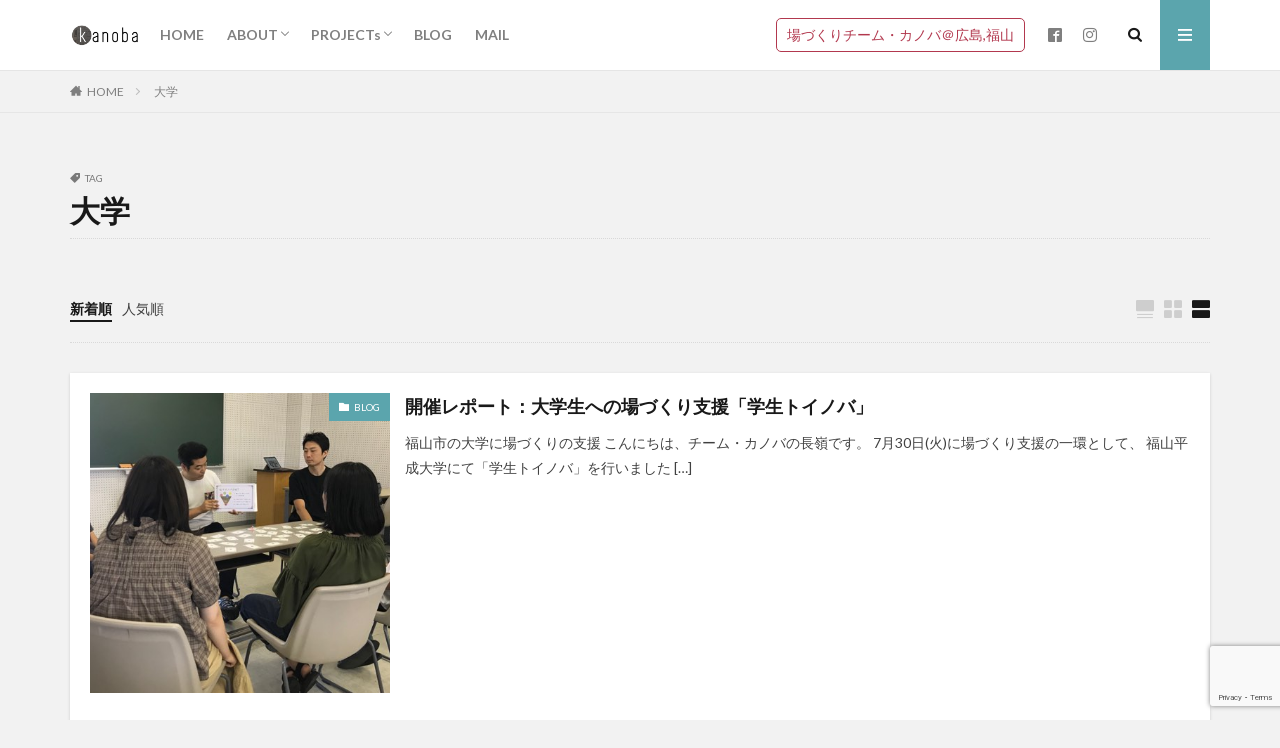

--- FILE ---
content_type: text/html; charset=UTF-8
request_url: https://kanoba.jp/tag/%E5%A4%A7%E5%AD%A6/
body_size: 14523
content:

<!DOCTYPE html>

<html lang="ja" prefix="og: http://ogp.me/ns#" class="t-html 
">

<head prefix="og: http://ogp.me/ns# fb: http://ogp.me/ns/fb# article: http://ogp.me/ns/article#">
<meta charset="UTF-8">
<title>大学│チーム・カノバ</title>
<meta name='robots' content='max-image-preview:large' />
	<style>img:is([sizes="auto" i], [sizes^="auto," i]) { contain-intrinsic-size: 3000px 1500px }</style>
	<link rel='dns-prefetch' href='//www.googletagmanager.com' />
<link rel='stylesheet' id='dashicons-css' href='https://kanoba.jp/wp-includes/css/dashicons.min.css?ver=258c6dd22d321db82a16c2b65dbe00b3' type='text/css' media='all' />
<link rel='stylesheet' id='thickbox-css' href='https://kanoba.jp/wp-includes/js/thickbox/thickbox.css?ver=258c6dd22d321db82a16c2b65dbe00b3' type='text/css' media='all' />
<link rel='stylesheet' id='wp-block-library-css' href='https://kanoba.jp/wp-includes/css/dist/block-library/style.min.css?ver=258c6dd22d321db82a16c2b65dbe00b3' type='text/css' media='all' />
<style id='classic-theme-styles-inline-css' type='text/css'>
/*! This file is auto-generated */
.wp-block-button__link{color:#fff;background-color:#32373c;border-radius:9999px;box-shadow:none;text-decoration:none;padding:calc(.667em + 2px) calc(1.333em + 2px);font-size:1.125em}.wp-block-file__button{background:#32373c;color:#fff;text-decoration:none}
</style>
<style id='global-styles-inline-css' type='text/css'>
:root{--wp--preset--aspect-ratio--square: 1;--wp--preset--aspect-ratio--4-3: 4/3;--wp--preset--aspect-ratio--3-4: 3/4;--wp--preset--aspect-ratio--3-2: 3/2;--wp--preset--aspect-ratio--2-3: 2/3;--wp--preset--aspect-ratio--16-9: 16/9;--wp--preset--aspect-ratio--9-16: 9/16;--wp--preset--color--black: #000000;--wp--preset--color--cyan-bluish-gray: #abb8c3;--wp--preset--color--white: #ffffff;--wp--preset--color--pale-pink: #f78da7;--wp--preset--color--vivid-red: #cf2e2e;--wp--preset--color--luminous-vivid-orange: #ff6900;--wp--preset--color--luminous-vivid-amber: #fcb900;--wp--preset--color--light-green-cyan: #7bdcb5;--wp--preset--color--vivid-green-cyan: #00d084;--wp--preset--color--pale-cyan-blue: #8ed1fc;--wp--preset--color--vivid-cyan-blue: #0693e3;--wp--preset--color--vivid-purple: #9b51e0;--wp--preset--gradient--vivid-cyan-blue-to-vivid-purple: linear-gradient(135deg,rgba(6,147,227,1) 0%,rgb(155,81,224) 100%);--wp--preset--gradient--light-green-cyan-to-vivid-green-cyan: linear-gradient(135deg,rgb(122,220,180) 0%,rgb(0,208,130) 100%);--wp--preset--gradient--luminous-vivid-amber-to-luminous-vivid-orange: linear-gradient(135deg,rgba(252,185,0,1) 0%,rgba(255,105,0,1) 100%);--wp--preset--gradient--luminous-vivid-orange-to-vivid-red: linear-gradient(135deg,rgba(255,105,0,1) 0%,rgb(207,46,46) 100%);--wp--preset--gradient--very-light-gray-to-cyan-bluish-gray: linear-gradient(135deg,rgb(238,238,238) 0%,rgb(169,184,195) 100%);--wp--preset--gradient--cool-to-warm-spectrum: linear-gradient(135deg,rgb(74,234,220) 0%,rgb(151,120,209) 20%,rgb(207,42,186) 40%,rgb(238,44,130) 60%,rgb(251,105,98) 80%,rgb(254,248,76) 100%);--wp--preset--gradient--blush-light-purple: linear-gradient(135deg,rgb(255,206,236) 0%,rgb(152,150,240) 100%);--wp--preset--gradient--blush-bordeaux: linear-gradient(135deg,rgb(254,205,165) 0%,rgb(254,45,45) 50%,rgb(107,0,62) 100%);--wp--preset--gradient--luminous-dusk: linear-gradient(135deg,rgb(255,203,112) 0%,rgb(199,81,192) 50%,rgb(65,88,208) 100%);--wp--preset--gradient--pale-ocean: linear-gradient(135deg,rgb(255,245,203) 0%,rgb(182,227,212) 50%,rgb(51,167,181) 100%);--wp--preset--gradient--electric-grass: linear-gradient(135deg,rgb(202,248,128) 0%,rgb(113,206,126) 100%);--wp--preset--gradient--midnight: linear-gradient(135deg,rgb(2,3,129) 0%,rgb(40,116,252) 100%);--wp--preset--font-size--small: 13px;--wp--preset--font-size--medium: 20px;--wp--preset--font-size--large: 36px;--wp--preset--font-size--x-large: 42px;--wp--preset--spacing--20: 0.44rem;--wp--preset--spacing--30: 0.67rem;--wp--preset--spacing--40: 1rem;--wp--preset--spacing--50: 1.5rem;--wp--preset--spacing--60: 2.25rem;--wp--preset--spacing--70: 3.38rem;--wp--preset--spacing--80: 5.06rem;--wp--preset--shadow--natural: 6px 6px 9px rgba(0, 0, 0, 0.2);--wp--preset--shadow--deep: 12px 12px 50px rgba(0, 0, 0, 0.4);--wp--preset--shadow--sharp: 6px 6px 0px rgba(0, 0, 0, 0.2);--wp--preset--shadow--outlined: 6px 6px 0px -3px rgba(255, 255, 255, 1), 6px 6px rgba(0, 0, 0, 1);--wp--preset--shadow--crisp: 6px 6px 0px rgba(0, 0, 0, 1);}:where(.is-layout-flex){gap: 0.5em;}:where(.is-layout-grid){gap: 0.5em;}body .is-layout-flex{display: flex;}.is-layout-flex{flex-wrap: wrap;align-items: center;}.is-layout-flex > :is(*, div){margin: 0;}body .is-layout-grid{display: grid;}.is-layout-grid > :is(*, div){margin: 0;}:where(.wp-block-columns.is-layout-flex){gap: 2em;}:where(.wp-block-columns.is-layout-grid){gap: 2em;}:where(.wp-block-post-template.is-layout-flex){gap: 1.25em;}:where(.wp-block-post-template.is-layout-grid){gap: 1.25em;}.has-black-color{color: var(--wp--preset--color--black) !important;}.has-cyan-bluish-gray-color{color: var(--wp--preset--color--cyan-bluish-gray) !important;}.has-white-color{color: var(--wp--preset--color--white) !important;}.has-pale-pink-color{color: var(--wp--preset--color--pale-pink) !important;}.has-vivid-red-color{color: var(--wp--preset--color--vivid-red) !important;}.has-luminous-vivid-orange-color{color: var(--wp--preset--color--luminous-vivid-orange) !important;}.has-luminous-vivid-amber-color{color: var(--wp--preset--color--luminous-vivid-amber) !important;}.has-light-green-cyan-color{color: var(--wp--preset--color--light-green-cyan) !important;}.has-vivid-green-cyan-color{color: var(--wp--preset--color--vivid-green-cyan) !important;}.has-pale-cyan-blue-color{color: var(--wp--preset--color--pale-cyan-blue) !important;}.has-vivid-cyan-blue-color{color: var(--wp--preset--color--vivid-cyan-blue) !important;}.has-vivid-purple-color{color: var(--wp--preset--color--vivid-purple) !important;}.has-black-background-color{background-color: var(--wp--preset--color--black) !important;}.has-cyan-bluish-gray-background-color{background-color: var(--wp--preset--color--cyan-bluish-gray) !important;}.has-white-background-color{background-color: var(--wp--preset--color--white) !important;}.has-pale-pink-background-color{background-color: var(--wp--preset--color--pale-pink) !important;}.has-vivid-red-background-color{background-color: var(--wp--preset--color--vivid-red) !important;}.has-luminous-vivid-orange-background-color{background-color: var(--wp--preset--color--luminous-vivid-orange) !important;}.has-luminous-vivid-amber-background-color{background-color: var(--wp--preset--color--luminous-vivid-amber) !important;}.has-light-green-cyan-background-color{background-color: var(--wp--preset--color--light-green-cyan) !important;}.has-vivid-green-cyan-background-color{background-color: var(--wp--preset--color--vivid-green-cyan) !important;}.has-pale-cyan-blue-background-color{background-color: var(--wp--preset--color--pale-cyan-blue) !important;}.has-vivid-cyan-blue-background-color{background-color: var(--wp--preset--color--vivid-cyan-blue) !important;}.has-vivid-purple-background-color{background-color: var(--wp--preset--color--vivid-purple) !important;}.has-black-border-color{border-color: var(--wp--preset--color--black) !important;}.has-cyan-bluish-gray-border-color{border-color: var(--wp--preset--color--cyan-bluish-gray) !important;}.has-white-border-color{border-color: var(--wp--preset--color--white) !important;}.has-pale-pink-border-color{border-color: var(--wp--preset--color--pale-pink) !important;}.has-vivid-red-border-color{border-color: var(--wp--preset--color--vivid-red) !important;}.has-luminous-vivid-orange-border-color{border-color: var(--wp--preset--color--luminous-vivid-orange) !important;}.has-luminous-vivid-amber-border-color{border-color: var(--wp--preset--color--luminous-vivid-amber) !important;}.has-light-green-cyan-border-color{border-color: var(--wp--preset--color--light-green-cyan) !important;}.has-vivid-green-cyan-border-color{border-color: var(--wp--preset--color--vivid-green-cyan) !important;}.has-pale-cyan-blue-border-color{border-color: var(--wp--preset--color--pale-cyan-blue) !important;}.has-vivid-cyan-blue-border-color{border-color: var(--wp--preset--color--vivid-cyan-blue) !important;}.has-vivid-purple-border-color{border-color: var(--wp--preset--color--vivid-purple) !important;}.has-vivid-cyan-blue-to-vivid-purple-gradient-background{background: var(--wp--preset--gradient--vivid-cyan-blue-to-vivid-purple) !important;}.has-light-green-cyan-to-vivid-green-cyan-gradient-background{background: var(--wp--preset--gradient--light-green-cyan-to-vivid-green-cyan) !important;}.has-luminous-vivid-amber-to-luminous-vivid-orange-gradient-background{background: var(--wp--preset--gradient--luminous-vivid-amber-to-luminous-vivid-orange) !important;}.has-luminous-vivid-orange-to-vivid-red-gradient-background{background: var(--wp--preset--gradient--luminous-vivid-orange-to-vivid-red) !important;}.has-very-light-gray-to-cyan-bluish-gray-gradient-background{background: var(--wp--preset--gradient--very-light-gray-to-cyan-bluish-gray) !important;}.has-cool-to-warm-spectrum-gradient-background{background: var(--wp--preset--gradient--cool-to-warm-spectrum) !important;}.has-blush-light-purple-gradient-background{background: var(--wp--preset--gradient--blush-light-purple) !important;}.has-blush-bordeaux-gradient-background{background: var(--wp--preset--gradient--blush-bordeaux) !important;}.has-luminous-dusk-gradient-background{background: var(--wp--preset--gradient--luminous-dusk) !important;}.has-pale-ocean-gradient-background{background: var(--wp--preset--gradient--pale-ocean) !important;}.has-electric-grass-gradient-background{background: var(--wp--preset--gradient--electric-grass) !important;}.has-midnight-gradient-background{background: var(--wp--preset--gradient--midnight) !important;}.has-small-font-size{font-size: var(--wp--preset--font-size--small) !important;}.has-medium-font-size{font-size: var(--wp--preset--font-size--medium) !important;}.has-large-font-size{font-size: var(--wp--preset--font-size--large) !important;}.has-x-large-font-size{font-size: var(--wp--preset--font-size--x-large) !important;}
:where(.wp-block-post-template.is-layout-flex){gap: 1.25em;}:where(.wp-block-post-template.is-layout-grid){gap: 1.25em;}
:where(.wp-block-columns.is-layout-flex){gap: 2em;}:where(.wp-block-columns.is-layout-grid){gap: 2em;}
:root :where(.wp-block-pullquote){font-size: 1.5em;line-height: 1.6;}
</style>
<link rel='stylesheet' id='contact-form-7-css' href='https://kanoba.jp/wp-content/plugins/contact-form-7/includes/css/styles.css?ver=6.1.2' type='text/css' media='all' />
<link rel='stylesheet' id='tablepress-default-css' href='https://kanoba.jp/wp-content/plugins/tablepress/css/build/default.css?ver=3.2.4' type='text/css' media='all' />
<script type="text/javascript" src="https://kanoba.jp/wp-includes/js/jquery/jquery.min.js?ver=3.7.1" id="jquery-core-js"></script>
<script type="text/javascript" src="https://kanoba.jp/wp-includes/js/jquery/jquery-migrate.min.js?ver=3.4.1" id="jquery-migrate-js"></script>
<link rel="https://api.w.org/" href="https://kanoba.jp/wp-json/" /><link rel="alternate" title="JSON" type="application/json" href="https://kanoba.jp/wp-json/wp/v2/tags/63" /><meta name="generator" content="Site Kit by Google 1.164.0" /><link class="css-async" rel href="https://kanoba.jp/wp-content/themes/the-thor/css/icon.min.css">
<link class="css-async" rel href="https://fonts.googleapis.com/css?family=Lato:100,300,400,700,900">
<link class="css-async" rel href="https://fonts.googleapis.com/css?family=Fjalla+One">
<link rel="stylesheet" href="https://fonts.googleapis.com/css?family=Noto+Sans+JP:100,200,300,400,500,600,700,800,900">
<link rel="stylesheet" href="https://kanoba.jp/wp-content/themes/the-thor/style.min.css">
<link class="css-async" rel href="https://kanoba.jp/wp-content/themes/the-thor-child/style-user.css?1761446516">
<script src="https://ajax.googleapis.com/ajax/libs/jquery/1.12.4/jquery.min.js"></script>
<meta http-equiv="X-UA-Compatible" content="IE=edge">
<meta name="viewport" content="width=device-width, initial-scale=1, viewport-fit=cover"/>
<style>
.widget.widget_nav_menu ul.menu{border-color: rgba(91,165,173,0.15);}.widget.widget_nav_menu ul.menu li{border-color: rgba(91,165,173,0.75);}.widget.widget_nav_menu ul.menu .sub-menu li{border-color: rgba(91,165,173,0.15);}.widget.widget_nav_menu ul.menu .sub-menu li .sub-menu li:first-child{border-color: rgba(91,165,173,0.15);}.widget.widget_nav_menu ul.menu li a:hover{background-color: rgba(91,165,173,0.75);}.widget.widget_nav_menu ul.menu .current-menu-item > a{background-color: rgba(91,165,173,0.75);}.widget.widget_nav_menu ul.menu li .sub-menu li a:before {color:#5ba5ad;}.widget.widget_nav_menu ul.menu li a{background-color:#5ba5ad;}.widget.widget_nav_menu ul.menu .sub-menu a:hover{color:#5ba5ad;}.widget.widget_nav_menu ul.menu .sub-menu .current-menu-item a{color:#5ba5ad;}.widget.widget_categories ul{border-color: rgba(91,165,173,0.15);}.widget.widget_categories ul li{border-color: rgba(91,165,173,0.75);}.widget.widget_categories ul .children li{border-color: rgba(91,165,173,0.15);}.widget.widget_categories ul .children li .children li:first-child{border-color: rgba(91,165,173,0.15);}.widget.widget_categories ul li a:hover{background-color: rgba(91,165,173,0.75);}.widget.widget_categories ul .current-menu-item > a{background-color: rgba(91,165,173,0.75);}.widget.widget_categories ul li .children li a:before {color:#5ba5ad;}.widget.widget_categories ul li a{background-color:#5ba5ad;}.widget.widget_categories ul .children a:hover{color:#5ba5ad;}.widget.widget_categories ul .children .current-menu-item a{color:#5ba5ad;}.widgetSearch__input:hover{border-color:#5ba5ad;}.widgetCatTitle{background-color:#5ba5ad;}.widgetCatTitle__inner{background-color:#5ba5ad;}.widgetSearch__submit:hover{background-color:#5ba5ad;}.widgetProfile__sns{background-color:#5ba5ad;}.widget.widget_calendar .calendar_wrap tbody a:hover{background-color:#5ba5ad;}.widget ul li a:hover{color:#5ba5ad;}.widget.widget_rss .rsswidget:hover{color:#5ba5ad;}.widget.widget_tag_cloud a:hover{background-color:#5ba5ad;}.widget select:hover{border-color:#5ba5ad;}.widgetSearch__checkLabel:hover:after{border-color:#5ba5ad;}.widgetSearch__check:checked .widgetSearch__checkLabel:before, .widgetSearch__check:checked + .widgetSearch__checkLabel:before{border-color:#5ba5ad;}.widgetTab__item.current{border-top-color:#5ba5ad;}.widgetTab__item:hover{border-top-color:#5ba5ad;}.searchHead__title{background-color:#5ba5ad;}.searchHead__submit:hover{color:#5ba5ad;}.menuBtn__close:hover{color:#5ba5ad;}.menuBtn__link:hover{color:#5ba5ad;}@media only screen and (min-width: 992px){.menuBtn__link {background-color:#5ba5ad;}}.t-headerCenter .menuBtn__link:hover{color:#5ba5ad;}.searchBtn__close:hover{color:#5ba5ad;}.searchBtn__link:hover{color:#5ba5ad;}.breadcrumb__item a:hover{color:#5ba5ad;}.pager__item{color:#5ba5ad;}.pager__item:hover, .pager__item-current{background-color:#5ba5ad; color:#fff;}.page-numbers{color:#5ba5ad;}.page-numbers:hover, .page-numbers.current{background-color:#5ba5ad; color:#fff;}.pagePager__item{color:#5ba5ad;}.pagePager__item:hover, .pagePager__item-current{background-color:#5ba5ad; color:#fff;}.heading a:hover{color:#5ba5ad;}.eyecatch__cat{background-color:#5ba5ad;}.the__category{background-color:#5ba5ad;}.dateList__item a:hover{color:#5ba5ad;}.controllerFooter__item:last-child{background-color:#5ba5ad;}.controllerFooter__close{background-color:#5ba5ad;}.bottomFooter__topBtn{background-color:#5ba5ad;}.mask-color{background-color:#5ba5ad;}.mask-colorgray{background-color:#5ba5ad;}.pickup3__item{background-color:#5ba5ad;}.categoryBox__title{color:#5ba5ad;}.comments__list .comment-meta{background-color:#5ba5ad;}.comment-respond .submit{background-color:#5ba5ad;}.prevNext__pop{background-color:#5ba5ad;}.swiper-pagination-bullet-active{background-color:#5ba5ad;}.swiper-slider .swiper-button-next, .swiper-slider .swiper-container-rtl .swiper-button-prev, .swiper-slider .swiper-button-prev, .swiper-slider .swiper-container-rtl .swiper-button-next	{background-color:#5ba5ad;}body{background:#f2f2f2;}.snsFooter{background-color:#5ba5ad}.widget-main .heading.heading-widget{background-color:#5ba5ad}.widget-main .heading.heading-widgetsimple{background-color:#5ba5ad}.widget-main .heading.heading-widgetsimplewide{background-color:#5ba5ad}.widget-main .heading.heading-widgetwide{background-color:#5ba5ad}.widget-main .heading.heading-widgetbottom:before{border-color:#5ba5ad}.widget-main .heading.heading-widgetborder{border-color:#5ba5ad}.widget-main .heading.heading-widgetborder::before,.widget-main .heading.heading-widgetborder::after{background-color:#5ba5ad}.widget-side .heading.heading-widget{background-color:#191919}.widget-side .heading.heading-widgetsimple{background-color:#191919}.widget-side .heading.heading-widgetsimplewide{background-color:#191919}.widget-side .heading.heading-widgetwide{background-color:#191919}.widget-side .heading.heading-widgetbottom:before{border-color:#191919}.widget-side .heading.heading-widgetborder{border-color:#191919}.widget-side .heading.heading-widgetborder::before,.widget-side .heading.heading-widgetborder::after{background-color:#191919}.widget-foot .heading.heading-widget{background-color:#66199e}.widget-foot .heading.heading-widgetsimple{background-color:#66199e}.widget-foot .heading.heading-widgetsimplewide{background-color:#66199e}.widget-foot .heading.heading-widgetwide{background-color:#66199e}.widget-foot .heading.heading-widgetbottom:before{border-color:#66199e}.widget-foot .heading.heading-widgetborder{border-color:#66199e}.widget-foot .heading.heading-widgetborder::before,.widget-foot .heading.heading-widgetborder::after{background-color:#66199e}.widget-menu .heading.heading-widget{background-color:#5ba5ad}.widget-menu .heading.heading-widgetsimple{background-color:#5ba5ad}.widget-menu .heading.heading-widgetsimplewide{background-color:#5ba5ad}.widget-menu .heading.heading-widgetwide{background-color:#5ba5ad}.widget-menu .heading.heading-widgetbottom:before{border-color:#5ba5ad}.widget-menu .heading.heading-widgetborder{border-color:#5ba5ad}.widget-menu .heading.heading-widgetborder::before,.widget-menu .heading.heading-widgetborder::after{background-color:#5ba5ad}.swiper-slider{height: 200px;}@media only screen and (min-width: 768px){.swiper-slider {height: 400px;}}.pickupHead{background-color:#ffffff}.rankingBox__bg{background-color:#5ba5ad}.the__ribbon{background-color:#bc3531}.the__ribbon:after{border-left-color:#bc3531; border-right-color:#bc3531}.content .afTagBox__btnDetail{background-color:#5ba5ad;}.widget .widgetAfTag__btnDetail{background-color:#5ba5ad;}.content .afTagBox__btnAf{background-color:#5ba5ad;}.widget .widgetAfTag__btnAf{background-color:#5ba5ad;}.content a{color:#5ba5ad;}.phrase a{color:#5ba5ad;}.content .sitemap li a:hover{color:#5ba5ad;}.content h2 a:hover,.content h3 a:hover,.content h4 a:hover,.content h5 a:hover{color:#5ba5ad;}.content ul.menu li a:hover{color:#5ba5ad;}.content .es-LiconBox:before{background-color:#a83f3f;}.content .es-LiconCircle:before{background-color:#a83f3f;}.content .es-BTiconBox:before{background-color:#a83f3f;}.content .es-BTiconCircle:before{background-color:#a83f3f;}.content .es-BiconObi{border-color:#a83f3f;}.content .es-BiconCorner:before{background-color:#a83f3f;}.content .es-BiconCircle:before{background-color:#a83f3f;}.content .es-BmarkHatena::before{background-color:#005293;}.content .es-BmarkExcl::before{background-color:#b60105;}.content .es-BmarkQ::before{background-color:#005293;}.content .es-BmarkQ::after{border-top-color:#005293;}.content .es-BmarkA::before{color:#b60105;}.content .es-BsubTradi::before{color:#ffffff;background-color:#b60105;border-color:#b60105;}.btn__link-primary{color:#ffffff; background-color:#b2384e;}.content .btn__link-primary{color:#ffffff; background-color:#b2384e;}.searchBtn__contentInner .btn__link-search{color:#ffffff; background-color:#b2384e;}.btn__link-secondary{color:#ffffff; background-color:#b2384e;}.content .btn__link-secondary{color:#ffffff; background-color:#b2384e;}.btn__link-search{color:#ffffff; background-color:#b2384e;}.btn__link-normal{color:#b2384e;}.content .btn__link-normal{color:#b2384e;}.btn__link-normal:hover{background-color:#b2384e;}.content .btn__link-normal:hover{background-color:#b2384e;}.comments__list .comment-reply-link{color:#b2384e;}.comments__list .comment-reply-link:hover{background-color:#b2384e;}@media only screen and (min-width: 992px){.subNavi__link-pickup{color:#b2384e;}}@media only screen and (min-width: 992px){.subNavi__link-pickup:hover{background-color:#b2384e;}}.content h2{color:#191919}.content h3{color:#191919}.content h4{color:#191919}.content h5{color:#191919}.content ul > li::before{color:#a83f3f;}.content ul{color:#191919;}.content ol > li::before{color:#a83f3f; border-color:#a83f3f;}.content ol > li > ol > li::before{background-color:#a83f3f; border-color:#a83f3f;}.content ol > li > ol > li > ol > li::before{color:#a83f3f; border-color:#a83f3f;}.content ol{color:#191919;}.content .balloon .balloon__text{color:#191919; background-color:#f2f2f2;}.content .balloon .balloon__text-left:before{border-left-color:#f2f2f2;}.content .balloon .balloon__text-right:before{border-right-color:#f2f2f2;}.content .balloon-boder .balloon__text{color:#191919; background-color:#ffffff;  border-color:#d8d8d8;}.content .balloon-boder .balloon__text-left:before{border-left-color:#d8d8d8;}.content .balloon-boder .balloon__text-left:after{border-left-color:#ffffff;}.content .balloon-boder .balloon__text-right:before{border-right-color:#d8d8d8;}.content .balloon-boder .balloon__text-right:after{border-right-color:#ffffff;}.content blockquote{color:#191919; background-color:#f2f2f2;}.content blockquote::before{color:#d8d8d8;}.content table{color:#191919; border-top-color:#E5E5E5; border-left-color:#E5E5E5;}.content table th{background:#7f7f7f; color:#ffffff; ;border-right-color:#E5E5E5; border-bottom-color:#E5E5E5;}.content table td{background:#ffffff; ;border-right-color:#E5E5E5; border-bottom-color:#E5E5E5;}.content table tr:nth-child(odd) td{background-color:#f2f2f2;}
</style>
<link rel="icon" href="https://kanoba.jp/wp-content/uploads/2024/05/cropped-top_logo2-32x32.png" sizes="32x32" />
<link rel="icon" href="https://kanoba.jp/wp-content/uploads/2024/05/cropped-top_logo2-192x192.png" sizes="192x192" />
<link rel="apple-touch-icon" href="https://kanoba.jp/wp-content/uploads/2024/05/cropped-top_logo2-180x180.png" />
<meta name="msapplication-TileImage" content="https://kanoba.jp/wp-content/uploads/2024/05/cropped-top_logo2-270x270.png" />
<meta property="og:site_name" content="チーム・カノバ" />
<meta property="og:type" content="website" />
<meta property="og:title" content="大学│チーム・カノバ" />
<meta property="og:description" content="広島県福山市で活動する『場』づくりチーム" />
<meta property="og:url" content="https://kanoba.jp/tag/%e3%83%88%e3%82%a4%e3%83%8e%e3%83%90/" />
<meta property="og:image" content="https://www.kanobaadmin.webstarterz.com/wp-content/uploads/2019/03/スクリーンショット-2019-03-26-11.50.02.png" />
<meta name="twitter:card" content="summary" />
<meta name="twitter:site" content="@kanoba_jp" />


</head>
<body data-rsssl=1 class=" t-logoSp30 t-logoPc70" id="top">


  <!--l-header-->
  <header class="l-header l-header-border">
    <div class="container container-header">

      <!--logo-->
			<p class="siteTitle">
				<a class="siteTitle__link" href="https://kanoba.jp">
											<img class="siteTitle__logo" src="https://kanoba.jp/wp-content/uploads/2024/05/cropped-top_logo2.png" alt="チーム・カノバ" width="512" height="512" >
					        </a>
      </p>      <!--/logo-->


      				<!--globalNavi-->
				<nav class="globalNavi">
					<div class="globalNavi__inner">
            <ul class="globalNavi__list"><li id="menu-item-369" class="menu-item menu-item-type-post_type menu-item-object-page menu-item-home menu-item-369"><a href="https://kanoba.jp/">HOME</a></li>
<li id="menu-item-620" class="menu-item menu-item-type-post_type menu-item-object-post menu-item-has-children menu-item-620"><a href="https://kanoba.jp/about/">ABOUT</a>
<ul class="sub-menu">
	<li id="menu-item-2587" class="menu-item menu-item-type-post_type menu-item-object-post menu-item-2587"><a href="https://kanoba.jp/about/">チーム・カノバとは？</a></li>
	<li id="menu-item-2586" class="menu-item menu-item-type-post_type menu-item-object-post menu-item-2586"><a href="https://kanoba.jp/story/">沿革・実績</a></li>
</ul>
</li>
<li id="menu-item-357" class="menu-item menu-item-type-post_type menu-item-object-page menu-item-has-children menu-item-357"><a href="https://kanoba.jp/projects/">PROJECTs</a>
<ul class="sub-menu">
	<li id="menu-item-942" class="menu-item menu-item-type-post_type menu-item-object-post menu-item-942"><a href="https://kanoba.jp/projects_toinoba/">【トイノバ】とは</a></li>
	<li id="menu-item-940" class="menu-item menu-item-type-post_type menu-item-object-post menu-item-940"><a href="https://kanoba.jp/projects_facili/">【ファシリテーション講座】とは</a></li>
	<li id="menu-item-3244" class="menu-item menu-item-type-post_type menu-item-object-post menu-item-3244"><a href="https://kanoba.jp/projects_team-building/">【組織開発・チームづくり支援】とは</a></li>
	<li id="menu-item-941" class="menu-item menu-item-type-post_type menu-item-object-post menu-item-941"><a href="https://kanoba.jp/projects-bazukuri/">【場づくり支援】とは</a></li>
	<li id="menu-item-2682" class="menu-item menu-item-type-post_type menu-item-object-post menu-item-2682"><a href="https://kanoba.jp/projects-michikake/">【ミチカケ】とは</a></li>
</ul>
</li>
<li id="menu-item-480" class="menu-item menu-item-type-post_type menu-item-object-page menu-item-480"><a href="https://kanoba.jp/blog/">BLOG</a></li>
<li id="menu-item-359" class="menu-item menu-item-type-post_type menu-item-object-page menu-item-359"><a href="https://kanoba.jp/mail/">MAIL</a></li>
</ul>					</div>
				</nav>
				<!--/globalNavi-->
			

							<!--subNavi-->
				<nav class="subNavi">
	        	        						<ul class="subNavi__list">
															<li class="subNavi__item"><a class="subNavi__link subNavi__link-pickup" href="https://kanoba.jp/">場づくりチーム・カノバ＠広島,福山</a></li>
															<li class="subNavi__item"><a class="subNavi__link icon-facebook2" href="https://www.facebook.com/team.kanoba/"></a></li>
															<li class="subNavi__item"><a class="subNavi__link icon-instagram" href="http://instagram.com/kanoba.jp/"></a></li>
													</ul>
									</nav>
				<!--/subNavi-->
			

            <!--searchBtn-->
			<div class="searchBtn ">
        <input class="searchBtn__checkbox" id="searchBtn-checkbox" type="checkbox">
        <label class="searchBtn__link searchBtn__link-text icon-search" for="searchBtn-checkbox"></label>
        <label class="searchBtn__unshown" for="searchBtn-checkbox"></label>

        <div class="searchBtn__content">
          <div class="searchBtn__scroll">
            <label class="searchBtn__close" for="searchBtn-checkbox"><i class="icon-close"></i>CLOSE</label>
            <div class="searchBtn__contentInner">
              <aside class="widget">
  <div class="widgetSearch">
    <form method="get" action="https://kanoba.jp" target="_top">
  <div class="widgetSearch__contents">
    <h3 class="heading heading-tertiary">キーワード</h3>
    <input class="widgetSearch__input widgetSearch__input-max" type="text" name="s" placeholder="キーワードを入力" value="">

        <ol class="widgetSearch__word">
            <li class="widgetSearch__wordItem"><a href="https://kanoba.jp?s=問い">問い</a></li>
	              <li class="widgetSearch__wordItem"><a href="https://kanoba.jp?s=トイノバ">トイノバ</a></li>
	              <li class="widgetSearch__wordItem"><a href="https://kanoba.jp?s=カノバ">カノバ</a></li>
	              <li class="widgetSearch__wordItem"><a href="https://kanoba.jp?s=ファシリテーション">ファシリテーション</a></li>
	              <li class="widgetSearch__wordItem"><a href="https://kanoba.jp?s=場づくり">場づくり</a></li>
	      </ol>
    
  </div>

  <div class="widgetSearch__contents">
    <h3 class="heading heading-tertiary">カテゴリー</h3>
	<select  name='cat' id='cat_6975a824c87bb' class='widgetSearch__select'>
	<option value=''>カテゴリーを選択</option>
	<option class="level-0" value="2">ファシリテーション講座</option>
	<option class="level-0" value="9">トイノバ</option>
	<option class="level-0" value="10">EVENT</option>
	<option class="level-0" value="11">場づくり支援</option>
	<option class="level-0" value="17">ABOUT</option>
	<option class="level-0" value="24">NEWS</option>
	<option class="level-0" value="27">BLOG</option>
	<option class="level-0" value="49">読書会</option>
	<option class="level-0" value="105">ミチカケ</option>
	<option class="level-0" value="111">組織開発・チームづくり支援</option>
	<option class="level-0" value="112">まちづくり・地域課題解決</option>
</select>
  </div>

  	<div class="widgetSearch__tag">
    <h3 class="heading heading-tertiary">タグ</h3>
    <label><input class="widgetSearch__check" type="checkbox" name="tag[]" value="be%e3%81%ae%e8%82%a9%e6%9b%b8%e3%81%8d" /><span class="widgetSearch__checkLabel">beの肩書き</span></label><label><input class="widgetSearch__check" type="checkbox" name="tag[]" value="bookdialog" /><span class="widgetSearch__checkLabel">Book&amp;Dialog</span></label><label><input class="widgetSearch__check" type="checkbox" name="tag[]" value="sdgs" /><span class="widgetSearch__checkLabel">SDGs</span></label><label><input class="widgetSearch__check" type="checkbox" name="tag[]" value="%e3%82%a2%e3%83%bc%e3%83%88" /><span class="widgetSearch__checkLabel">アート</span></label><label><input class="widgetSearch__check" type="checkbox" name="tag[]" value="%e3%82%a2%e3%82%a4%e3%83%87%e3%82%a2" /><span class="widgetSearch__checkLabel">アイデア</span></label><label><input class="widgetSearch__check" type="checkbox" name="tag[]" value="%e3%82%a2%e3%82%a4%e3%83%87%e3%82%a2%e3%82%ad%e3%83%a3%e3%83%b3%e3%83%97" /><span class="widgetSearch__checkLabel">アイデアキャンプ</span></label><label><input class="widgetSearch__check" type="checkbox" name="tag[]" value="%e3%82%a2%e3%82%a4%e3%83%87%e3%82%a2%e5%87%ba%e3%81%97" /><span class="widgetSearch__checkLabel">アイデア出し</span></label><label><input class="widgetSearch__check" type="checkbox" name="tag[]" value="%e3%82%a4%e3%83%99%e3%83%b3%e3%83%88" /><span class="widgetSearch__checkLabel">イベント</span></label><label><input class="widgetSearch__check" type="checkbox" name="tag[]" value="%e3%82%a8%e3%83%b3%e3%82%bf%e3%83%bc%e3%83%86%e3%82%a4%e3%83%a1%e3%83%b3%e3%83%88" /><span class="widgetSearch__checkLabel">エンターテイメント</span></label><label><input class="widgetSearch__check" type="checkbox" name="tag[]" value="%e3%82%a8%e3%83%b3%e3%82%bf%e3%83%a1" /><span class="widgetSearch__checkLabel">エンタメ</span></label><label><input class="widgetSearch__check" type="checkbox" name="tag[]" value="%e3%82%aa%e3%83%b3%e3%83%a9%e3%82%a4%e3%83%b3" /><span class="widgetSearch__checkLabel">オンライン</span></label><label><input class="widgetSearch__check" type="checkbox" name="tag[]" value="%e3%82%ab%e3%83%8e%e3%83%90" /><span class="widgetSearch__checkLabel">カノバ</span></label><label><input class="widgetSearch__check" type="checkbox" name="tag[]" value="%e3%82%ab%e3%83%8e%e3%83%90%e3%81%ae%e5%ad%a6%e3%81%b3%e5%a0%b4" /><span class="widgetSearch__checkLabel">カノバの学び場</span></label><label><input class="widgetSearch__check" type="checkbox" name="tag[]" value="%e3%82%ab%e3%83%8e%e3%83%90%e3%81%ae%e8%aa%ad%e6%9b%b8%e4%bc%9a" /><span class="widgetSearch__checkLabel">カノバの読書会</span></label><label><input class="widgetSearch__check" type="checkbox" name="tag[]" value="%e3%82%ad%e3%83%a3%e3%83%b3%e3%83%89%e3%83%ab" /><span class="widgetSearch__checkLabel">キャンドル</span></label><label><input class="widgetSearch__check" type="checkbox" name="tag[]" value="%e3%82%ad%e3%83%a3%e3%83%b3%e3%83%97" /><span class="widgetSearch__checkLabel">キャンプ</span></label><label><input class="widgetSearch__check" type="checkbox" name="tag[]" value="%e3%82%b0%e3%83%a9%e3%83%95%e3%82%a3%e3%83%83%e3%82%af%e3%83%ac%e3%82%b3%e3%83%bc%e3%83%87%e3%82%a3%e3%83%b3%e3%82%b0" /><span class="widgetSearch__checkLabel">グラフィックレコーディング</span></label><label><input class="widgetSearch__check" type="checkbox" name="tag[]" value="%e3%82%b0%e3%83%a9%e3%83%ac%e3%82%b3" /><span class="widgetSearch__checkLabel">グラレコ</span></label><label><input class="widgetSearch__check" type="checkbox" name="tag[]" value="%e3%83%80%e3%82%a4%e3%82%a2%e3%83%ad%e3%83%bc%e3%82%b0" /><span class="widgetSearch__checkLabel">ダイアローグ</span></label><label><input class="widgetSearch__check" type="checkbox" name="tag[]" value="%e3%83%80%e3%82%a4%e3%82%a2%e3%83%ad%e3%82%b0" /><span class="widgetSearch__checkLabel">ダイアログ</span></label><label><input class="widgetSearch__check" type="checkbox" name="tag[]" value="%e3%83%81%e3%83%bc%e3%83%a0%e3%83%bb%e3%83%93%e3%83%ab%e3%83%87%e3%82%a3%e3%83%b3%e3%82%b0" /><span class="widgetSearch__checkLabel">チーム・ビルディング</span></label><label><input class="widgetSearch__check" type="checkbox" name="tag[]" value="%e3%83%81%e3%83%bc%e3%83%a0%e3%81%a5%e3%81%8f%e3%82%8a" /><span class="widgetSearch__checkLabel">チームづくり</span></label><label><input class="widgetSearch__check" type="checkbox" name="tag[]" value="%e3%81%a6%e3%82%93%e3%81%90%e3%82%8a%e3%81%8b%e3%81%a3%e3%81%b1" /><span class="widgetSearch__checkLabel">てんぐりかっぱ</span></label><label><input class="widgetSearch__check" type="checkbox" name="tag[]" value="%e3%83%88%e3%82%a4%e3%83%8e%e3%83%90" /><span class="widgetSearch__checkLabel">トイノバ</span></label><label><input class="widgetSearch__check" type="checkbox" name="tag[]" value="%e3%81%b2%e3%82%85%e3%81%a3%e3%81%92%e3%81%aa%e6%a3%ae" /><span class="widgetSearch__checkLabel">ひゅっげな森</span></label><label><input class="widgetSearch__check" type="checkbox" name="tag[]" value="%e3%83%95%e3%82%a1%e3%82%b7%e3%83%aa%e3%83%86%e3%83%bc%e3%82%b7%e3%83%a7%e3%83%b3" /><span class="widgetSearch__checkLabel">ファシリテーション</span></label><label><input class="widgetSearch__check" type="checkbox" name="tag[]" value="%e3%83%97%e3%83%ac%e3%82%bc%e3%83%b3" /><span class="widgetSearch__checkLabel">プレゼン</span></label><label><input class="widgetSearch__check" type="checkbox" name="tag[]" value="%e3%83%99%e3%83%a9%e3%83%b3%e3%83%80" /><span class="widgetSearch__checkLabel">ベランダ</span></label><label><input class="widgetSearch__check" type="checkbox" name="tag[]" value="%e3%81%be%e3%81%a1%e3%81%a5%e3%81%8f%e3%82%8a%e5%a4%a7%e5%ad%a6" /><span class="widgetSearch__checkLabel">まちづくり大学</span></label><label><input class="widgetSearch__check" type="checkbox" name="tag[]" value="%e3%83%9f%e3%83%bc%e3%83%86%e3%82%a3%e3%83%b3%e3%82%b0" /><span class="widgetSearch__checkLabel">ミーティング</span></label><label><input class="widgetSearch__check" type="checkbox" name="tag[]" value="%e3%83%a2%e3%83%a2" /><span class="widgetSearch__checkLabel">モモ</span></label><label><input class="widgetSearch__check" type="checkbox" name="tag[]" value="%e3%83%af%e3%83%bc%e3%82%af%e3%82%b7%e3%83%a7%e3%83%83%e3%83%97" /><span class="widgetSearch__checkLabel">ワークショップ</span></label><label><input class="widgetSearch__check" type="checkbox" name="tag[]" value="%e4%b8%8d%e7%99%bb%e6%a0%a1" /><span class="widgetSearch__checkLabel">不登校</span></label><label><input class="widgetSearch__check" type="checkbox" name="tag[]" value="%e4%b8%ad%e5%ad%a6%e7%94%9f" /><span class="widgetSearch__checkLabel">中学生</span></label><label><input class="widgetSearch__check" type="checkbox" name="tag[]" value="%e4%ba%ba%e7%94%9f%e3%81%ae%e5%95%8f%e3%81%84" /><span class="widgetSearch__checkLabel">人生の問い</span></label><label><input class="widgetSearch__check" type="checkbox" name="tag[]" value="%e4%bc%9a%e8%ad%b0" /><span class="widgetSearch__checkLabel">会議</span></label><label><input class="widgetSearch__check" type="checkbox" name="tag[]" value="%e5%81%8f%e6%84%9b" /><span class="widgetSearch__checkLabel">偏愛</span></label><label><input class="widgetSearch__check" type="checkbox" name="tag[]" value="%e5%81%8f%e6%84%9b%e3%83%9e%e3%83%83%e3%83%97" /><span class="widgetSearch__checkLabel">偏愛マップ</span></label><label><input class="widgetSearch__check" type="checkbox" name="tag[]" value="%e5%81%b6%e6%9c%89%e6%80%a7" /><span class="widgetSearch__checkLabel">偶有性</span></label><label><input class="widgetSearch__check" type="checkbox" name="tag[]" value="%e5%82%be%e8%81%b4" /><span class="widgetSearch__checkLabel">傾聴</span></label><label><input class="widgetSearch__check" type="checkbox" name="tag[]" value="%e5%86%92%e9%99%ba%e9%81%8a%e3%81%b3%e5%a0%b4" /><span class="widgetSearch__checkLabel">冒険遊び場</span></label><label><input class="widgetSearch__check" type="checkbox" name="tag[]" value="%e5%8b%89%e5%bc%b7%e4%bc%9a" /><span class="widgetSearch__checkLabel">勉強会</span></label><label><input class="widgetSearch__check" type="checkbox" name="tag[]" value="%e5%95%8f%e3%81%84" /><span class="widgetSearch__checkLabel">問い</span></label><label><input class="widgetSearch__check" type="checkbox" name="tag[]" value="%e5%a0%b4%e3%81%a5%e3%81%8f%e3%82%8a" /><span class="widgetSearch__checkLabel">場づくり</span></label><label><input class="widgetSearch__check" type="checkbox" name="tag[]" value="%e5%a0%b4%e3%81%a5%e3%81%8f%e3%82%8a%e6%94%af%e6%8f%b4" /><span class="widgetSearch__checkLabel">場づくり支援</span></label><label><input class="widgetSearch__check" type="checkbox" name="tag[]" value="%e5%a0%b4%e4%bd%9c%e3%82%8a%e6%94%af%e6%8f%b4" /><span class="widgetSearch__checkLabel">場作り支援</span></label><label><input class="widgetSearch__check" type="checkbox" name="tag[]" value="%e5%a4%a7%e5%ad%a6" /><span class="widgetSearch__checkLabel">大学</span></label><label><input class="widgetSearch__check" type="checkbox" name="tag[]" value="%e5%a4%a7%e5%ad%a6%e7%94%9f" /><span class="widgetSearch__checkLabel">大学生</span></label><label><input class="widgetSearch__check" type="checkbox" name="tag[]" value="%e5%ad%a6%e3%81%b3%e5%a0%b4" /><span class="widgetSearch__checkLabel">学び場</span></label><label><input class="widgetSearch__check" type="checkbox" name="tag[]" value="%e5%ad%a6%e7%94%9f" /><span class="widgetSearch__checkLabel">学生</span></label><label><input class="widgetSearch__check" type="checkbox" name="tag[]" value="%e5%ad%a6%e7%94%9f%e3%83%88%e3%82%a4%e3%83%8e%e3%83%90" /><span class="widgetSearch__checkLabel">学生トイノバ</span></label><label><input class="widgetSearch__check" type="checkbox" name="tag[]" value="%e5%af%be%e8%a9%b1" /><span class="widgetSearch__checkLabel">対話</span></label><label><input class="widgetSearch__check" type="checkbox" name="tag[]" value="%e5%b0%be%e9%81%93" /><span class="widgetSearch__checkLabel">尾道</span></label><label><input class="widgetSearch__check" type="checkbox" name="tag[]" value="%e5%b0%be%e9%81%93%e8%87%aa%e7%94%b1%e5%a4%a7%e5%ad%a6" /><span class="widgetSearch__checkLabel">尾道自由大学</span></label><label><input class="widgetSearch__check" type="checkbox" name="tag[]" value="%e5%b0%be%e9%81%93%e8%87%aa%e7%94%b1%e5%a4%a7%e5%ad%a6%e7%a5%ad" /><span class="widgetSearch__checkLabel">尾道自由大学祭</span></label><label><input class="widgetSearch__check" type="checkbox" name="tag[]" value="%e5%b1%85%e5%a0%b4%e6%89%80" /><span class="widgetSearch__checkLabel">居場所</span></label><label><input class="widgetSearch__check" type="checkbox" name="tag[]" value="%e5%b1%8b%e5%a4%96%e3%83%9f%e3%83%bc%e3%83%86%e3%82%a3%e3%83%b3%e3%82%b0" /><span class="widgetSearch__checkLabel">屋外ミーティング</span></label><label><input class="widgetSearch__check" type="checkbox" name="tag[]" value="%e5%ba%83%e5%b3%b6" /><span class="widgetSearch__checkLabel">広島</span></label><label><input class="widgetSearch__check" type="checkbox" name="tag[]" value="%e5%ba%9c%e4%b8%ad%e5%b8%82" /><span class="widgetSearch__checkLabel">府中市</span></label><label><input class="widgetSearch__check" type="checkbox" name="tag[]" value="%e5%bd%b1%e5%b1%b1%e7%9f%a5%e6%98%8e" /><span class="widgetSearch__checkLabel">影山知明</span></label><label><input class="widgetSearch__check" type="checkbox" name="tag[]" value="%e6%80%a7%e6%a0%bc" /><span class="widgetSearch__checkLabel">性格</span></label><label><input class="widgetSearch__check" type="checkbox" name="tag[]" value="%e6%80%a7%e8%b3%aa" /><span class="widgetSearch__checkLabel">性質</span></label><label><input class="widgetSearch__check" type="checkbox" name="tag[]" value="%e6%94%af%e6%8f%b4" /><span class="widgetSearch__checkLabel">支援</span></label><label><input class="widgetSearch__check" type="checkbox" name="tag[]" value="%e6%9b%b8%e8%a9%95" /><span class="widgetSearch__checkLabel">書評</span></label><label><input class="widgetSearch__check" type="checkbox" name="tag[]" value="%e6%a0%b9%e5%ba%95%e3%81%ae%e5%95%8f%e3%81%84" /><span class="widgetSearch__checkLabel">根底の問い</span></label><label><input class="widgetSearch__check" type="checkbox" name="tag[]" value="%e6%bc%94%e8%8a%b8" /><span class="widgetSearch__checkLabel">演芸</span></label><label><input class="widgetSearch__check" type="checkbox" name="tag[]" value="%e7%99%ba%e9%81%94%e9%9a%9c%e5%ae%b3" /><span class="widgetSearch__checkLabel">発達障害</span></label><label><input class="widgetSearch__check" type="checkbox" name="tag[]" value="%e7%a6%8f%e5%b1%b1" /><span class="widgetSearch__checkLabel">福山</span></label><label><input class="widgetSearch__check" type="checkbox" name="tag[]" value="%e7%a6%8f%e5%b1%b1%e5%b8%82" /><span class="widgetSearch__checkLabel">福山市</span></label><label><input class="widgetSearch__check" type="checkbox" name="tag[]" value="%e7%a6%8f%e5%b1%b1%e5%b8%82%e7%ab%8b%e5%a4%a7%e5%ad%a6" /><span class="widgetSearch__checkLabel">福山市立大学</span></label><label><input class="widgetSearch__check" type="checkbox" name="tag[]" value="%e7%a6%8f%e7%a5%89" /><span class="widgetSearch__checkLabel">福祉</span></label><label><input class="widgetSearch__check" type="checkbox" name="tag[]" value="%e7%a6%8f%e7%a5%89%e6%96%bd%e8%a8%ad" /><span class="widgetSearch__checkLabel">福祉施設</span></label><label><input class="widgetSearch__check" type="checkbox" name="tag[]" value="%e7%ac%91%e3%81%84" /><span class="widgetSearch__checkLabel">笑い</span></label><label><input class="widgetSearch__check" type="checkbox" name="tag[]" value="%e7%b6%9a%e3%83%bb%e3%82%86%e3%81%a3%e3%81%8f%e3%82%8a%e3%80%81%e3%81%84%e3%81%9d%e3%81%92" /><span class="widgetSearch__checkLabel">続・ゆっくり、いそげ</span></label><label><input class="widgetSearch__check" type="checkbox" name="tag[]" value="%e8%82%a9%e6%9b%b8%e3%81%8d" /><span class="widgetSearch__checkLabel">肩書き</span></label><label><input class="widgetSearch__check" type="checkbox" name="tag[]" value="%e8%8a%b8%e8%a1%93" /><span class="widgetSearch__checkLabel">芸術</span></label><label><input class="widgetSearch__check" type="checkbox" name="tag[]" value="%e8%90%bd%e8%aa%9e" /><span class="widgetSearch__checkLabel">落語</span></label><label><input class="widgetSearch__check" type="checkbox" name="tag[]" value="%e8%a1%a8%e7%8f%be" /><span class="widgetSearch__checkLabel">表現</span></label><label><input class="widgetSearch__check" type="checkbox" name="tag[]" value="%e8%aa%ad%e6%9b%b8%e4%bc%9a" /><span class="widgetSearch__checkLabel">読書会</span></label><label><input class="widgetSearch__check" type="checkbox" name="tag[]" value="%e8%aa%ad%e6%9b%b8%e4%bc%9a%e3%83%ac%e3%83%9d%e3%83%bc%e3%83%88" /><span class="widgetSearch__checkLabel">読書会レポート</span></label><label><input class="widgetSearch__check" type="checkbox" name="tag[]" value="%e8%b3%aa%e5%95%8f" /><span class="widgetSearch__checkLabel">質問</span></label><label><input class="widgetSearch__check" type="checkbox" name="tag[]" value="%e8%b6%a3%e5%91%b3" /><span class="widgetSearch__checkLabel">趣味</span></label><label><input class="widgetSearch__check" type="checkbox" name="tag[]" value="%e9%a2%a8%e3%81%ae%e4%b8%98" /><span class="widgetSearch__checkLabel">風の丘</span></label>  </div>
  
  <div class="btn btn-search">
    <button class="btn__link btn__link-search" type="submit" value="search">検索</button>
  </div>
</form>
  </div>
</aside>
            </div>
          </div>
        </div>
      </div>
			<!--/searchBtn-->
      

            <!--menuBtn-->
			<div class="menuBtn ">
        <input class="menuBtn__checkbox" id="menuBtn-checkbox" type="checkbox">
        <label class="menuBtn__link menuBtn__link-text icon-menu" for="menuBtn-checkbox"></label>
        <label class="menuBtn__unshown" for="menuBtn-checkbox"></label>
        <div class="menuBtn__content">
          <div class="menuBtn__scroll">
            <label class="menuBtn__close" for="menuBtn-checkbox"><i class="icon-close"></i>CLOSE</label>
            <div class="menuBtn__contentInner">
															<nav class="menuBtn__navi u-none-pc">
	              		                	<div class="btn btn-center"><a class="btn__link btn__link-normal" href="https://kanoba.jp/">場づくりチーム・カノバ＠広島,福山</a></div>
										                <ul class="menuBtn__naviList">
																					<li class="menuBtn__naviItem"><a class="menuBtn__naviLink icon-facebook" href="https://www.facebook.com/team.kanoba/"></a></li>
																					<li class="menuBtn__naviItem"><a class="menuBtn__naviLink icon-instagram" href="http://instagram.com/kanoba.jp/"></a></li>
											                </ul>
								</nav>
	              																							<aside class="widget widget-menu widget_categories"><h2 class="heading heading-widget">記事のカテゴリ一覧</h2>
			<ul>
					<li class="cat-item cat-item-17"><a href="https://kanoba.jp/category/about/">ABOUT<span class="widgetCount">3</span></a>
</li>
	<li class="cat-item cat-item-27"><a href="https://kanoba.jp/category/blog/">BLOG<span class="widgetCount">52</span></a>
</li>
	<li class="cat-item cat-item-10"><a href="https://kanoba.jp/category/event/">EVENT<span class="widgetCount">17</span></a>
</li>
	<li class="cat-item cat-item-24"><a href="https://kanoba.jp/category/news/">NEWS<span class="widgetCount">10</span></a>
</li>
	<li class="cat-item cat-item-9"><a href="https://kanoba.jp/category/%e3%83%88%e3%82%a4%e3%83%8e%e3%83%90/">トイノバ<span class="widgetCount">15</span></a>
</li>
	<li class="cat-item cat-item-2"><a href="https://kanoba.jp/category/%e3%83%95%e3%82%a1%e3%82%b7%e3%83%aa%e3%83%86%e3%83%bc%e3%82%b7%e3%83%a7%e3%83%b3%e8%ac%9b%e5%ba%a7/">ファシリテーション講座<span class="widgetCount">22</span></a>
</li>
	<li class="cat-item cat-item-112"><a href="https://kanoba.jp/category/%e3%81%be%e3%81%a1%e3%81%a5%e3%81%8f%e3%82%8a%e3%83%bb%e5%9c%b0%e5%9f%9f%e8%aa%b2%e9%a1%8c%e8%a7%a3%e6%b1%ba/">まちづくり・地域課題解決<span class="widgetCount">2</span></a>
</li>
	<li class="cat-item cat-item-105"><a href="https://kanoba.jp/category/%e3%83%9f%e3%83%81%e3%82%ab%e3%82%b1/">ミチカケ<span class="widgetCount">4</span></a>
</li>
	<li class="cat-item cat-item-11"><a href="https://kanoba.jp/category/%e5%a0%b4%e3%81%a5%e3%81%8f%e3%82%8a%e6%94%af%e6%8f%b4/">場づくり支援<span class="widgetCount">13</span></a>
</li>
	<li class="cat-item cat-item-111"><a href="https://kanoba.jp/category/%e7%b5%84%e7%b9%94%e9%96%8b%e7%99%ba%e3%83%bb%e3%83%81%e3%83%bc%e3%83%a0%e3%81%a5%e3%81%8f%e3%82%8a%e6%94%af%e6%8f%b4/">組織開発・チームづくり支援<span class="widgetCount">8</span></a>
</li>
	<li class="cat-item cat-item-49"><a href="https://kanoba.jp/category/%e8%aa%ad%e6%9b%b8%e4%bc%9a/">読書会<span class="widgetCount">6</span></a>
</li>
			</ul>

			</aside><aside class="widget widget-menu widget_calendar"><h2 class="heading heading-widget">記事のアーカイブカレンダー</h2><div id="calendar_wrap" class="calendar_wrap"><table id="wp-calendar" class="wp-calendar-table">
	<caption>2026年1月</caption>
	<thead>
	<tr>
		<th scope="col" aria-label="月曜日">月</th>
		<th scope="col" aria-label="火曜日">火</th>
		<th scope="col" aria-label="水曜日">水</th>
		<th scope="col" aria-label="木曜日">木</th>
		<th scope="col" aria-label="金曜日">金</th>
		<th scope="col" aria-label="土曜日">土</th>
		<th scope="col" aria-label="日曜日">日</th>
	</tr>
	</thead>
	<tbody>
	<tr>
		<td colspan="3" class="pad">&nbsp;</td><td>1</td><td>2</td><td>3</td><td>4</td>
	</tr>
	<tr>
		<td>5</td><td>6</td><td>7</td><td>8</td><td>9</td><td>10</td><td>11</td>
	</tr>
	<tr>
		<td>12</td><td>13</td><td>14</td><td>15</td><td>16</td><td>17</td><td>18</td>
	</tr>
	<tr>
		<td>19</td><td>20</td><td>21</td><td>22</td><td>23</td><td>24</td><td id="today">25</td>
	</tr>
	<tr>
		<td>26</td><td>27</td><td>28</td><td>29</td><td>30</td><td>31</td>
		<td class="pad" colspan="1">&nbsp;</td>
	</tr>
	</tbody>
	</table><nav aria-label="前と次の月" class="wp-calendar-nav">
		<span class="wp-calendar-nav-prev"><a href="https://kanoba.jp/2024/12/">&laquo; 12月</a></span>
		<span class="pad">&nbsp;</span>
		<span class="wp-calendar-nav-next">&nbsp;</span>
	</nav></div></aside>							            </div>
          </div>
        </div>
			</div>
			<!--/menuBtn-->
      
    </div>
  </header>
  <!--/l-header-->


  <!--l-headerBottom-->
  <div class="l-headerBottom">

    
		
	  	    <div class="wider">
				<!--breadcrum-->
	      <div class="breadcrumb"><ul class="breadcrumb__list container"><li class="breadcrumb__item icon-home"><a href="https://kanoba.jp">HOME</a></li><li class="breadcrumb__item breadcrumb__item-current"><a href="https://kanoba.jp/tag/%e5%a4%a7%e5%ad%a6/">大学</a></li></ul></div>				<!--/breadcrum-->
	    </div>
	  
  </div>
  <!--l-headerBottom-->


  <!--l-wrapper-->
  <div class="l-wrapper">

    <!--l-main-->
        <main class="l-main l-main-wide">


                  <div class="dividerBottom">
                <div class="archiveHead		">
                  <div class="archiveHead__contents">
            <span class="archiveHead__subtitle"><i class="icon-tag"></i>TAG</span>
            <h1 class="heading heading-primary cc-ft63">大学</h1>
            
          </div>
        </div>

		      </div>
      



      <div class="dividerBottom">
        <!--controller-->
        <input type="radio" name="controller__viewRadio" value="viewWide" class="controller__viewRadio" id="viewWide" ><input type="radio" name="controller__viewRadio" value="viewCard" class="controller__viewRadio" id="viewCard" ><input type="radio" name="controller__viewRadio" value="viewNormal" class="controller__viewRadio" id="viewNormal" checked><ul class="controller "><li class="controller__item"><form method="get" name="newer" action="https://kanoba.jp/tag/%E5%A4%A7%E5%AD%A6/"><input type="hidden" name="sort" value="newer" /><a class="controller__link is-current" href="javascript:newer.submit()">新着順</a></form></li><li class="controller__item"><form method="get" name="popular" action="https://kanoba.jp/tag/%E5%A4%A7%E5%AD%A6/"><input type="hidden" name="sort" value="popular" /><a class="controller__link" href="javascript:popular.submit()">人気順</a></form></li><li class="controller__item controller__item-end"><label for="viewWide" class="controller__viewLabel viewWide icon-view_wide"></label></li><li class="controller__item"><label for="viewCard" class="controller__viewLabel viewCard icon-view_card"></label></li><li class="controller__item"><label for="viewNormal" class="controller__viewLabel viewNormal icon-view_normal"></label></li></ul>        <!--/controller-->

        <!--archive-->
                <div class="archive">
	      			          <article class="archive__item archive__item-shadow">

                        <div class="eyecatch eyecatch-11">

                      <span class="eyecatch__cat cc-bg27"><a href="https://kanoba.jp/category/blog/">BLOG</a></span>              <a class="eyecatch__link" href="https://kanoba.jp/shien-3-report/">
                                  <img width="720" height="427" src="https://kanoba.jp/wp-content/themes/the-thor/img/dummy.gif" data-layzr="https://kanoba.jp/wp-content/uploads/2019/08/67413517_410744639576123_4353171447254876160_n.jpg" class="attachment-icatch768 size-icatch768 wp-post-image" alt="" decoding="async" fetchpriority="high" />                              </a>
            </div>
            
            <div class="archive__contents">

			  
              
              <h2 class="heading heading-secondary">
                <a href="https://kanoba.jp/shien-3-report/">開催レポート：大学生への場づくり支援「学生トイノバ」</a>
              </h2>
              <p class="phrase phrase-secondary">
              福山市の大学に場づくりの支援 こんにちは、チーム・カノバの長嶺です。 7月30日(火)に場づくり支援の一環として、 福山平成大学にて「学生トイノバ」を行いました [&hellip;]              </p>

                          </div>
          </article>

            		          </div>
	            <!--/archive-->

        <!--pager-->
		        <!--/pager-->
      </div>

    </main>
    <!--/l-main-->


    

  </div>
  <!--/l-wrapper-->



  <!--l-footerTop-->
  <div class="l-footerTop">

        <div class="wider">
      <!--commonCtr-->
      <div class="commonCtr">

        <div class="commonCtr__bg mask mask-blackmesh">
                              <img class="commonCtr__bg" data-layzr="" alt=">《トイノバ》をあなたのチームに活用してみませんか？" width="" height="" src="https://kanoba.jp/wp-content/themes/the-thor/img/dummy.gif">
                </div>

        <div class="container">

          <div class="commonCtr__container">
            <div class="commonCtr__contents">
              <h2 class="heading heading-commonCtr u-white">《トイノバ》をあなたのチームに活用してみませんか？</h2>                            <p class="phrase phrase-bottom u-white">
                チーム・カノバでは、外に出向いておこなう出張式のトイノバも行っています。<br>出張トイノバは、企業や研修会・チームビルディングにも応用できるファシリテーションのサポートです。<br>場づくりファシリテーターを入れて、よりよいチームづくりに取り組んでみませんか？
              </p>
                                          <div class="btn btn-center">
                <a class="btn__link btn__link-primary" href="https://kanoba.jp/projects-bazukuri/">詳しくはこちら</a>
              </div>
                          </div>
                      </div>

        </div>

      </div>
      <!--commonCtr-->
    </div>
    
  </div>
  <!--/l-footerTop-->


  <!--l-footer-->
  <footer class="l-footer">

            <div class="wider">
      <!--snsFooter-->
      <div class="snsFooter">
        <div class="container">

          <ul class="snsFooter__list">
		              <li class="snsFooter__item"><a class="snsFooter__link icon-facebook" href="https://www.facebook.com/team.kanoba/"></a></li>
		              <li class="snsFooter__item"><a class="snsFooter__link icon-instagram" href="http://instagram.com/kanoba.jp/"></a></li>
		            </ul>
        </div>
      </div>
      <!--/snsFooter-->
    </div>
    


    

    <div class="wider">
      <!--bottomFooter-->
      <div class="bottomFooter">
        <div class="container">

                      <nav class="bottomFooter__navi">
              <ul class="bottomFooter__list"><li class="menu-item menu-item-type-post_type menu-item-object-page menu-item-home menu-item-369"><a href="https://kanoba.jp/">HOME</a></li>
<li class="menu-item menu-item-type-post_type menu-item-object-post menu-item-620"><a href="https://kanoba.jp/about/">ABOUT</a></li>
<li class="menu-item menu-item-type-post_type menu-item-object-page menu-item-357"><a href="https://kanoba.jp/projects/">PROJECTs</a></li>
<li class="menu-item menu-item-type-post_type menu-item-object-page menu-item-480"><a href="https://kanoba.jp/blog/">BLOG</a></li>
<li class="menu-item menu-item-type-post_type menu-item-object-page menu-item-359"><a href="https://kanoba.jp/mail/">MAIL</a></li>
</ul>            </nav>
          
          <div class="bottomFooter__copyright">
                      E-mail: info@kanoba.jp<br>
©Copyright  2019 team-kanoba<br>
                    </div>

          
        </div>
        <a href="#top" class="bottomFooter__topBtn" id="bottomFooter__topBtn"></a>
      </div>
      <!--/bottomFooter-->


    </div>


    
  </footer>
  <!-- /l-footer -->



<script type="speculationrules">
{"prefetch":[{"source":"document","where":{"and":[{"href_matches":"\/*"},{"not":{"href_matches":["\/wp-*.php","\/wp-admin\/*","\/wp-content\/uploads\/*","\/wp-content\/*","\/wp-content\/plugins\/*","\/wp-content\/themes\/the-thor-child\/*","\/wp-content\/themes\/the-thor\/*","\/*\\?(.+)"]}},{"not":{"selector_matches":"a[rel~=\"nofollow\"]"}},{"not":{"selector_matches":".no-prefetch, .no-prefetch a"}}]},"eagerness":"conservative"}]}
</script>
<script>Array.prototype.forEach.call(document.getElementsByClassName("css-async"), function(e){e.rel = "stylesheet"});</script>
		<script type="application/ld+json">
		{ "@context":"http://schema.org",
		  "@type": "BreadcrumbList",
		  "itemListElement":
		  [
		    {"@type": "ListItem","position": 1,"item":{"@id": "https://kanoba.jp","name": "HOME"}},
		    {"@type": "ListItem","position": 2,"item":{"@id": "https://kanoba.jp/tag/%e5%a4%a7%e5%ad%a6/","name": "大学"}}
		  ]
		}
		</script>


		<script type="text/javascript" id="thickbox-js-extra">
/* <![CDATA[ */
var thickboxL10n = {"next":"\u6b21\u3078 >","prev":"< \u524d\u3078","image":"\u753b\u50cf","of":"\/","close":"\u9589\u3058\u308b","noiframes":"\u3053\u306e\u6a5f\u80fd\u3067\u306f iframe \u304c\u5fc5\u8981\u3067\u3059\u3002\u73fe\u5728 iframe \u3092\u7121\u52b9\u5316\u3057\u3066\u3044\u308b\u304b\u3001\u5bfe\u5fdc\u3057\u3066\u3044\u306a\u3044\u30d6\u30e9\u30a6\u30b6\u30fc\u3092\u4f7f\u3063\u3066\u3044\u308b\u3088\u3046\u3067\u3059\u3002","loadingAnimation":"https:\/\/kanoba.jp\/wp-includes\/js\/thickbox\/loadingAnimation.gif"};
/* ]]> */
</script>
<script type="text/javascript" src="https://kanoba.jp/wp-includes/js/thickbox/thickbox.js?ver=3.1-20121105" id="thickbox-js"></script>
<script type="text/javascript" src="https://kanoba.jp/wp-includes/js/dist/hooks.min.js?ver=4d63a3d491d11ffd8ac6" id="wp-hooks-js"></script>
<script type="text/javascript" src="https://kanoba.jp/wp-includes/js/dist/i18n.min.js?ver=5e580eb46a90c2b997e6" id="wp-i18n-js"></script>
<script type="text/javascript" id="wp-i18n-js-after">
/* <![CDATA[ */
wp.i18n.setLocaleData( { 'text direction\u0004ltr': [ 'ltr' ] } );
/* ]]> */
</script>
<script type="text/javascript" src="https://kanoba.jp/wp-content/plugins/contact-form-7/includes/swv/js/index.js?ver=6.1.2" id="swv-js"></script>
<script type="text/javascript" id="contact-form-7-js-translations">
/* <![CDATA[ */
( function( domain, translations ) {
	var localeData = translations.locale_data[ domain ] || translations.locale_data.messages;
	localeData[""].domain = domain;
	wp.i18n.setLocaleData( localeData, domain );
} )( "contact-form-7", {"translation-revision-date":"2025-09-30 07:44:19+0000","generator":"GlotPress\/4.0.1","domain":"messages","locale_data":{"messages":{"":{"domain":"messages","plural-forms":"nplurals=1; plural=0;","lang":"ja_JP"},"This contact form is placed in the wrong place.":["\u3053\u306e\u30b3\u30f3\u30bf\u30af\u30c8\u30d5\u30a9\u30fc\u30e0\u306f\u9593\u9055\u3063\u305f\u4f4d\u7f6e\u306b\u7f6e\u304b\u308c\u3066\u3044\u307e\u3059\u3002"],"Error:":["\u30a8\u30e9\u30fc:"]}},"comment":{"reference":"includes\/js\/index.js"}} );
/* ]]> */
</script>
<script type="text/javascript" id="contact-form-7-js-before">
/* <![CDATA[ */
var wpcf7 = {
    "api": {
        "root": "https:\/\/kanoba.jp\/wp-json\/",
        "namespace": "contact-form-7\/v1"
    }
};
/* ]]> */
</script>
<script type="text/javascript" src="https://kanoba.jp/wp-content/plugins/contact-form-7/includes/js/index.js?ver=6.1.2" id="contact-form-7-js"></script>
<script type="text/javascript" src="https://www.google.com/recaptcha/api.js?render=6Ld6lOIZAAAAAPBYnmaWvwC5dAb50txPL1FEe_nq&amp;ver=3.0" id="google-recaptcha-js"></script>
<script type="text/javascript" src="https://kanoba.jp/wp-includes/js/dist/vendor/wp-polyfill.min.js?ver=3.15.0" id="wp-polyfill-js"></script>
<script type="text/javascript" id="wpcf7-recaptcha-js-before">
/* <![CDATA[ */
var wpcf7_recaptcha = {
    "sitekey": "6Ld6lOIZAAAAAPBYnmaWvwC5dAb50txPL1FEe_nq",
    "actions": {
        "homepage": "homepage",
        "contactform": "contactform"
    }
};
/* ]]> */
</script>
<script type="text/javascript" src="https://kanoba.jp/wp-content/plugins/contact-form-7/modules/recaptcha/index.js?ver=6.1.2" id="wpcf7-recaptcha-js"></script>
<script type="text/javascript" src="https://kanoba.jp/wp-content/themes/the-thor/js/smoothlinkFixed.min.js?ver=258c6dd22d321db82a16c2b65dbe00b3" id="smoothlinkFixed-js"></script>
<script type="text/javascript" src="https://kanoba.jp/wp-content/themes/the-thor/js/js.cookie.min.js?ver=258c6dd22d321db82a16c2b65dbe00b3" id="cookie-js"></script>
<script type="text/javascript" src="https://kanoba.jp/wp-content/themes/the-thor/js/layzr.min.js?ver=258c6dd22d321db82a16c2b65dbe00b3" id="layzr-js"></script>
<script type="text/javascript" src="https://kanoba.jp/wp-content/themes/the-thor/js/unregister-worker.min.js?ver=258c6dd22d321db82a16c2b65dbe00b3" id="unregeister-worker-js"></script>
<script type="text/javascript" src="https://kanoba.jp/wp-content/themes/the-thor/js/offline.min.js?ver=258c6dd22d321db82a16c2b65dbe00b3" id="fit-pwa-offline-js"></script>
<script>
jQuery( function() {
	setTimeout(
		function() {
			var realtime = 'false';
			if ( typeof _wpCustomizeSettings !== 'undefined' ) {
				realtime = _wpCustomizeSettings.values.fit_bsRank_realtime;
			}
			jQuery.ajax( {
				type: 'POST',
				url:  'https://kanoba.jp/wp-admin/admin-ajax.php',
				data: {
					'action'           : 'fit_update_post_views_by_period',
					'preview_realtime' : realtime,
				},
			} );
		},
		200
	);
} );
</script>


<script>
jQuery(function($){
	if (Cookies.get('radioValue')) {
		// クッキーからValueを取得してラジオボタンを選択
		$("input[name='controller__viewRadio']").val([Cookies.get('radioValue')]);
	}
	$("input[name='controller__viewRadio']:radio").change( function() {
		// ラジオボタンのvalueを取得
		var val = $("input:radio[name='controller__viewRadio']:checked").val();
		// 選択結果をクッキーに登録する
		Cookies.set('radioValue', val);
	});
});
</script>

<script>var layzr = new Layzr();</script>



<script>
// ページの先頭へボタン
jQuery(function(a) {
    a("#bottomFooter__topBtn").hide();
    a(window).on("scroll", function() {
        if (a(this).scrollTop() > 100) {
            a("#bottomFooter__topBtn").fadeIn("fast")
        } else {
            a("#bottomFooter__topBtn").fadeOut("fast")
        }
        scrollHeight = a(document).height();
        scrollPosition = a(window).height() + a(window).scrollTop();
        footHeight = a(".bottomFooter").innerHeight();
        if (scrollHeight - scrollPosition <= footHeight) {
            a("#bottomFooter__topBtn").css({
                position: "absolute",
                bottom: footHeight - 40
            })
        } else {
            a("#bottomFooter__topBtn").css({
                position: "fixed",
                bottom: 0
            })
        }
    });
    a("#bottomFooter__topBtn").click(function() {
        a("body,html").animate({
            scrollTop: 0
        }, 400);
        return false
    });
    a(".controllerFooter__topBtn").click(function() {
        a("body,html").animate({
            scrollTop: 0
        }, 400);
        return false
    })
});
</script>


</body>
</html>


--- FILE ---
content_type: text/html; charset=utf-8
request_url: https://www.google.com/recaptcha/api2/anchor?ar=1&k=6Ld6lOIZAAAAAPBYnmaWvwC5dAb50txPL1FEe_nq&co=aHR0cHM6Ly9rYW5vYmEuanA6NDQz&hl=en&v=PoyoqOPhxBO7pBk68S4YbpHZ&size=invisible&anchor-ms=20000&execute-ms=30000&cb=fufl5odm79vc
body_size: 48668
content:
<!DOCTYPE HTML><html dir="ltr" lang="en"><head><meta http-equiv="Content-Type" content="text/html; charset=UTF-8">
<meta http-equiv="X-UA-Compatible" content="IE=edge">
<title>reCAPTCHA</title>
<style type="text/css">
/* cyrillic-ext */
@font-face {
  font-family: 'Roboto';
  font-style: normal;
  font-weight: 400;
  font-stretch: 100%;
  src: url(//fonts.gstatic.com/s/roboto/v48/KFO7CnqEu92Fr1ME7kSn66aGLdTylUAMa3GUBHMdazTgWw.woff2) format('woff2');
  unicode-range: U+0460-052F, U+1C80-1C8A, U+20B4, U+2DE0-2DFF, U+A640-A69F, U+FE2E-FE2F;
}
/* cyrillic */
@font-face {
  font-family: 'Roboto';
  font-style: normal;
  font-weight: 400;
  font-stretch: 100%;
  src: url(//fonts.gstatic.com/s/roboto/v48/KFO7CnqEu92Fr1ME7kSn66aGLdTylUAMa3iUBHMdazTgWw.woff2) format('woff2');
  unicode-range: U+0301, U+0400-045F, U+0490-0491, U+04B0-04B1, U+2116;
}
/* greek-ext */
@font-face {
  font-family: 'Roboto';
  font-style: normal;
  font-weight: 400;
  font-stretch: 100%;
  src: url(//fonts.gstatic.com/s/roboto/v48/KFO7CnqEu92Fr1ME7kSn66aGLdTylUAMa3CUBHMdazTgWw.woff2) format('woff2');
  unicode-range: U+1F00-1FFF;
}
/* greek */
@font-face {
  font-family: 'Roboto';
  font-style: normal;
  font-weight: 400;
  font-stretch: 100%;
  src: url(//fonts.gstatic.com/s/roboto/v48/KFO7CnqEu92Fr1ME7kSn66aGLdTylUAMa3-UBHMdazTgWw.woff2) format('woff2');
  unicode-range: U+0370-0377, U+037A-037F, U+0384-038A, U+038C, U+038E-03A1, U+03A3-03FF;
}
/* math */
@font-face {
  font-family: 'Roboto';
  font-style: normal;
  font-weight: 400;
  font-stretch: 100%;
  src: url(//fonts.gstatic.com/s/roboto/v48/KFO7CnqEu92Fr1ME7kSn66aGLdTylUAMawCUBHMdazTgWw.woff2) format('woff2');
  unicode-range: U+0302-0303, U+0305, U+0307-0308, U+0310, U+0312, U+0315, U+031A, U+0326-0327, U+032C, U+032F-0330, U+0332-0333, U+0338, U+033A, U+0346, U+034D, U+0391-03A1, U+03A3-03A9, U+03B1-03C9, U+03D1, U+03D5-03D6, U+03F0-03F1, U+03F4-03F5, U+2016-2017, U+2034-2038, U+203C, U+2040, U+2043, U+2047, U+2050, U+2057, U+205F, U+2070-2071, U+2074-208E, U+2090-209C, U+20D0-20DC, U+20E1, U+20E5-20EF, U+2100-2112, U+2114-2115, U+2117-2121, U+2123-214F, U+2190, U+2192, U+2194-21AE, U+21B0-21E5, U+21F1-21F2, U+21F4-2211, U+2213-2214, U+2216-22FF, U+2308-230B, U+2310, U+2319, U+231C-2321, U+2336-237A, U+237C, U+2395, U+239B-23B7, U+23D0, U+23DC-23E1, U+2474-2475, U+25AF, U+25B3, U+25B7, U+25BD, U+25C1, U+25CA, U+25CC, U+25FB, U+266D-266F, U+27C0-27FF, U+2900-2AFF, U+2B0E-2B11, U+2B30-2B4C, U+2BFE, U+3030, U+FF5B, U+FF5D, U+1D400-1D7FF, U+1EE00-1EEFF;
}
/* symbols */
@font-face {
  font-family: 'Roboto';
  font-style: normal;
  font-weight: 400;
  font-stretch: 100%;
  src: url(//fonts.gstatic.com/s/roboto/v48/KFO7CnqEu92Fr1ME7kSn66aGLdTylUAMaxKUBHMdazTgWw.woff2) format('woff2');
  unicode-range: U+0001-000C, U+000E-001F, U+007F-009F, U+20DD-20E0, U+20E2-20E4, U+2150-218F, U+2190, U+2192, U+2194-2199, U+21AF, U+21E6-21F0, U+21F3, U+2218-2219, U+2299, U+22C4-22C6, U+2300-243F, U+2440-244A, U+2460-24FF, U+25A0-27BF, U+2800-28FF, U+2921-2922, U+2981, U+29BF, U+29EB, U+2B00-2BFF, U+4DC0-4DFF, U+FFF9-FFFB, U+10140-1018E, U+10190-1019C, U+101A0, U+101D0-101FD, U+102E0-102FB, U+10E60-10E7E, U+1D2C0-1D2D3, U+1D2E0-1D37F, U+1F000-1F0FF, U+1F100-1F1AD, U+1F1E6-1F1FF, U+1F30D-1F30F, U+1F315, U+1F31C, U+1F31E, U+1F320-1F32C, U+1F336, U+1F378, U+1F37D, U+1F382, U+1F393-1F39F, U+1F3A7-1F3A8, U+1F3AC-1F3AF, U+1F3C2, U+1F3C4-1F3C6, U+1F3CA-1F3CE, U+1F3D4-1F3E0, U+1F3ED, U+1F3F1-1F3F3, U+1F3F5-1F3F7, U+1F408, U+1F415, U+1F41F, U+1F426, U+1F43F, U+1F441-1F442, U+1F444, U+1F446-1F449, U+1F44C-1F44E, U+1F453, U+1F46A, U+1F47D, U+1F4A3, U+1F4B0, U+1F4B3, U+1F4B9, U+1F4BB, U+1F4BF, U+1F4C8-1F4CB, U+1F4D6, U+1F4DA, U+1F4DF, U+1F4E3-1F4E6, U+1F4EA-1F4ED, U+1F4F7, U+1F4F9-1F4FB, U+1F4FD-1F4FE, U+1F503, U+1F507-1F50B, U+1F50D, U+1F512-1F513, U+1F53E-1F54A, U+1F54F-1F5FA, U+1F610, U+1F650-1F67F, U+1F687, U+1F68D, U+1F691, U+1F694, U+1F698, U+1F6AD, U+1F6B2, U+1F6B9-1F6BA, U+1F6BC, U+1F6C6-1F6CF, U+1F6D3-1F6D7, U+1F6E0-1F6EA, U+1F6F0-1F6F3, U+1F6F7-1F6FC, U+1F700-1F7FF, U+1F800-1F80B, U+1F810-1F847, U+1F850-1F859, U+1F860-1F887, U+1F890-1F8AD, U+1F8B0-1F8BB, U+1F8C0-1F8C1, U+1F900-1F90B, U+1F93B, U+1F946, U+1F984, U+1F996, U+1F9E9, U+1FA00-1FA6F, U+1FA70-1FA7C, U+1FA80-1FA89, U+1FA8F-1FAC6, U+1FACE-1FADC, U+1FADF-1FAE9, U+1FAF0-1FAF8, U+1FB00-1FBFF;
}
/* vietnamese */
@font-face {
  font-family: 'Roboto';
  font-style: normal;
  font-weight: 400;
  font-stretch: 100%;
  src: url(//fonts.gstatic.com/s/roboto/v48/KFO7CnqEu92Fr1ME7kSn66aGLdTylUAMa3OUBHMdazTgWw.woff2) format('woff2');
  unicode-range: U+0102-0103, U+0110-0111, U+0128-0129, U+0168-0169, U+01A0-01A1, U+01AF-01B0, U+0300-0301, U+0303-0304, U+0308-0309, U+0323, U+0329, U+1EA0-1EF9, U+20AB;
}
/* latin-ext */
@font-face {
  font-family: 'Roboto';
  font-style: normal;
  font-weight: 400;
  font-stretch: 100%;
  src: url(//fonts.gstatic.com/s/roboto/v48/KFO7CnqEu92Fr1ME7kSn66aGLdTylUAMa3KUBHMdazTgWw.woff2) format('woff2');
  unicode-range: U+0100-02BA, U+02BD-02C5, U+02C7-02CC, U+02CE-02D7, U+02DD-02FF, U+0304, U+0308, U+0329, U+1D00-1DBF, U+1E00-1E9F, U+1EF2-1EFF, U+2020, U+20A0-20AB, U+20AD-20C0, U+2113, U+2C60-2C7F, U+A720-A7FF;
}
/* latin */
@font-face {
  font-family: 'Roboto';
  font-style: normal;
  font-weight: 400;
  font-stretch: 100%;
  src: url(//fonts.gstatic.com/s/roboto/v48/KFO7CnqEu92Fr1ME7kSn66aGLdTylUAMa3yUBHMdazQ.woff2) format('woff2');
  unicode-range: U+0000-00FF, U+0131, U+0152-0153, U+02BB-02BC, U+02C6, U+02DA, U+02DC, U+0304, U+0308, U+0329, U+2000-206F, U+20AC, U+2122, U+2191, U+2193, U+2212, U+2215, U+FEFF, U+FFFD;
}
/* cyrillic-ext */
@font-face {
  font-family: 'Roboto';
  font-style: normal;
  font-weight: 500;
  font-stretch: 100%;
  src: url(//fonts.gstatic.com/s/roboto/v48/KFO7CnqEu92Fr1ME7kSn66aGLdTylUAMa3GUBHMdazTgWw.woff2) format('woff2');
  unicode-range: U+0460-052F, U+1C80-1C8A, U+20B4, U+2DE0-2DFF, U+A640-A69F, U+FE2E-FE2F;
}
/* cyrillic */
@font-face {
  font-family: 'Roboto';
  font-style: normal;
  font-weight: 500;
  font-stretch: 100%;
  src: url(//fonts.gstatic.com/s/roboto/v48/KFO7CnqEu92Fr1ME7kSn66aGLdTylUAMa3iUBHMdazTgWw.woff2) format('woff2');
  unicode-range: U+0301, U+0400-045F, U+0490-0491, U+04B0-04B1, U+2116;
}
/* greek-ext */
@font-face {
  font-family: 'Roboto';
  font-style: normal;
  font-weight: 500;
  font-stretch: 100%;
  src: url(//fonts.gstatic.com/s/roboto/v48/KFO7CnqEu92Fr1ME7kSn66aGLdTylUAMa3CUBHMdazTgWw.woff2) format('woff2');
  unicode-range: U+1F00-1FFF;
}
/* greek */
@font-face {
  font-family: 'Roboto';
  font-style: normal;
  font-weight: 500;
  font-stretch: 100%;
  src: url(//fonts.gstatic.com/s/roboto/v48/KFO7CnqEu92Fr1ME7kSn66aGLdTylUAMa3-UBHMdazTgWw.woff2) format('woff2');
  unicode-range: U+0370-0377, U+037A-037F, U+0384-038A, U+038C, U+038E-03A1, U+03A3-03FF;
}
/* math */
@font-face {
  font-family: 'Roboto';
  font-style: normal;
  font-weight: 500;
  font-stretch: 100%;
  src: url(//fonts.gstatic.com/s/roboto/v48/KFO7CnqEu92Fr1ME7kSn66aGLdTylUAMawCUBHMdazTgWw.woff2) format('woff2');
  unicode-range: U+0302-0303, U+0305, U+0307-0308, U+0310, U+0312, U+0315, U+031A, U+0326-0327, U+032C, U+032F-0330, U+0332-0333, U+0338, U+033A, U+0346, U+034D, U+0391-03A1, U+03A3-03A9, U+03B1-03C9, U+03D1, U+03D5-03D6, U+03F0-03F1, U+03F4-03F5, U+2016-2017, U+2034-2038, U+203C, U+2040, U+2043, U+2047, U+2050, U+2057, U+205F, U+2070-2071, U+2074-208E, U+2090-209C, U+20D0-20DC, U+20E1, U+20E5-20EF, U+2100-2112, U+2114-2115, U+2117-2121, U+2123-214F, U+2190, U+2192, U+2194-21AE, U+21B0-21E5, U+21F1-21F2, U+21F4-2211, U+2213-2214, U+2216-22FF, U+2308-230B, U+2310, U+2319, U+231C-2321, U+2336-237A, U+237C, U+2395, U+239B-23B7, U+23D0, U+23DC-23E1, U+2474-2475, U+25AF, U+25B3, U+25B7, U+25BD, U+25C1, U+25CA, U+25CC, U+25FB, U+266D-266F, U+27C0-27FF, U+2900-2AFF, U+2B0E-2B11, U+2B30-2B4C, U+2BFE, U+3030, U+FF5B, U+FF5D, U+1D400-1D7FF, U+1EE00-1EEFF;
}
/* symbols */
@font-face {
  font-family: 'Roboto';
  font-style: normal;
  font-weight: 500;
  font-stretch: 100%;
  src: url(//fonts.gstatic.com/s/roboto/v48/KFO7CnqEu92Fr1ME7kSn66aGLdTylUAMaxKUBHMdazTgWw.woff2) format('woff2');
  unicode-range: U+0001-000C, U+000E-001F, U+007F-009F, U+20DD-20E0, U+20E2-20E4, U+2150-218F, U+2190, U+2192, U+2194-2199, U+21AF, U+21E6-21F0, U+21F3, U+2218-2219, U+2299, U+22C4-22C6, U+2300-243F, U+2440-244A, U+2460-24FF, U+25A0-27BF, U+2800-28FF, U+2921-2922, U+2981, U+29BF, U+29EB, U+2B00-2BFF, U+4DC0-4DFF, U+FFF9-FFFB, U+10140-1018E, U+10190-1019C, U+101A0, U+101D0-101FD, U+102E0-102FB, U+10E60-10E7E, U+1D2C0-1D2D3, U+1D2E0-1D37F, U+1F000-1F0FF, U+1F100-1F1AD, U+1F1E6-1F1FF, U+1F30D-1F30F, U+1F315, U+1F31C, U+1F31E, U+1F320-1F32C, U+1F336, U+1F378, U+1F37D, U+1F382, U+1F393-1F39F, U+1F3A7-1F3A8, U+1F3AC-1F3AF, U+1F3C2, U+1F3C4-1F3C6, U+1F3CA-1F3CE, U+1F3D4-1F3E0, U+1F3ED, U+1F3F1-1F3F3, U+1F3F5-1F3F7, U+1F408, U+1F415, U+1F41F, U+1F426, U+1F43F, U+1F441-1F442, U+1F444, U+1F446-1F449, U+1F44C-1F44E, U+1F453, U+1F46A, U+1F47D, U+1F4A3, U+1F4B0, U+1F4B3, U+1F4B9, U+1F4BB, U+1F4BF, U+1F4C8-1F4CB, U+1F4D6, U+1F4DA, U+1F4DF, U+1F4E3-1F4E6, U+1F4EA-1F4ED, U+1F4F7, U+1F4F9-1F4FB, U+1F4FD-1F4FE, U+1F503, U+1F507-1F50B, U+1F50D, U+1F512-1F513, U+1F53E-1F54A, U+1F54F-1F5FA, U+1F610, U+1F650-1F67F, U+1F687, U+1F68D, U+1F691, U+1F694, U+1F698, U+1F6AD, U+1F6B2, U+1F6B9-1F6BA, U+1F6BC, U+1F6C6-1F6CF, U+1F6D3-1F6D7, U+1F6E0-1F6EA, U+1F6F0-1F6F3, U+1F6F7-1F6FC, U+1F700-1F7FF, U+1F800-1F80B, U+1F810-1F847, U+1F850-1F859, U+1F860-1F887, U+1F890-1F8AD, U+1F8B0-1F8BB, U+1F8C0-1F8C1, U+1F900-1F90B, U+1F93B, U+1F946, U+1F984, U+1F996, U+1F9E9, U+1FA00-1FA6F, U+1FA70-1FA7C, U+1FA80-1FA89, U+1FA8F-1FAC6, U+1FACE-1FADC, U+1FADF-1FAE9, U+1FAF0-1FAF8, U+1FB00-1FBFF;
}
/* vietnamese */
@font-face {
  font-family: 'Roboto';
  font-style: normal;
  font-weight: 500;
  font-stretch: 100%;
  src: url(//fonts.gstatic.com/s/roboto/v48/KFO7CnqEu92Fr1ME7kSn66aGLdTylUAMa3OUBHMdazTgWw.woff2) format('woff2');
  unicode-range: U+0102-0103, U+0110-0111, U+0128-0129, U+0168-0169, U+01A0-01A1, U+01AF-01B0, U+0300-0301, U+0303-0304, U+0308-0309, U+0323, U+0329, U+1EA0-1EF9, U+20AB;
}
/* latin-ext */
@font-face {
  font-family: 'Roboto';
  font-style: normal;
  font-weight: 500;
  font-stretch: 100%;
  src: url(//fonts.gstatic.com/s/roboto/v48/KFO7CnqEu92Fr1ME7kSn66aGLdTylUAMa3KUBHMdazTgWw.woff2) format('woff2');
  unicode-range: U+0100-02BA, U+02BD-02C5, U+02C7-02CC, U+02CE-02D7, U+02DD-02FF, U+0304, U+0308, U+0329, U+1D00-1DBF, U+1E00-1E9F, U+1EF2-1EFF, U+2020, U+20A0-20AB, U+20AD-20C0, U+2113, U+2C60-2C7F, U+A720-A7FF;
}
/* latin */
@font-face {
  font-family: 'Roboto';
  font-style: normal;
  font-weight: 500;
  font-stretch: 100%;
  src: url(//fonts.gstatic.com/s/roboto/v48/KFO7CnqEu92Fr1ME7kSn66aGLdTylUAMa3yUBHMdazQ.woff2) format('woff2');
  unicode-range: U+0000-00FF, U+0131, U+0152-0153, U+02BB-02BC, U+02C6, U+02DA, U+02DC, U+0304, U+0308, U+0329, U+2000-206F, U+20AC, U+2122, U+2191, U+2193, U+2212, U+2215, U+FEFF, U+FFFD;
}
/* cyrillic-ext */
@font-face {
  font-family: 'Roboto';
  font-style: normal;
  font-weight: 900;
  font-stretch: 100%;
  src: url(//fonts.gstatic.com/s/roboto/v48/KFO7CnqEu92Fr1ME7kSn66aGLdTylUAMa3GUBHMdazTgWw.woff2) format('woff2');
  unicode-range: U+0460-052F, U+1C80-1C8A, U+20B4, U+2DE0-2DFF, U+A640-A69F, U+FE2E-FE2F;
}
/* cyrillic */
@font-face {
  font-family: 'Roboto';
  font-style: normal;
  font-weight: 900;
  font-stretch: 100%;
  src: url(//fonts.gstatic.com/s/roboto/v48/KFO7CnqEu92Fr1ME7kSn66aGLdTylUAMa3iUBHMdazTgWw.woff2) format('woff2');
  unicode-range: U+0301, U+0400-045F, U+0490-0491, U+04B0-04B1, U+2116;
}
/* greek-ext */
@font-face {
  font-family: 'Roboto';
  font-style: normal;
  font-weight: 900;
  font-stretch: 100%;
  src: url(//fonts.gstatic.com/s/roboto/v48/KFO7CnqEu92Fr1ME7kSn66aGLdTylUAMa3CUBHMdazTgWw.woff2) format('woff2');
  unicode-range: U+1F00-1FFF;
}
/* greek */
@font-face {
  font-family: 'Roboto';
  font-style: normal;
  font-weight: 900;
  font-stretch: 100%;
  src: url(//fonts.gstatic.com/s/roboto/v48/KFO7CnqEu92Fr1ME7kSn66aGLdTylUAMa3-UBHMdazTgWw.woff2) format('woff2');
  unicode-range: U+0370-0377, U+037A-037F, U+0384-038A, U+038C, U+038E-03A1, U+03A3-03FF;
}
/* math */
@font-face {
  font-family: 'Roboto';
  font-style: normal;
  font-weight: 900;
  font-stretch: 100%;
  src: url(//fonts.gstatic.com/s/roboto/v48/KFO7CnqEu92Fr1ME7kSn66aGLdTylUAMawCUBHMdazTgWw.woff2) format('woff2');
  unicode-range: U+0302-0303, U+0305, U+0307-0308, U+0310, U+0312, U+0315, U+031A, U+0326-0327, U+032C, U+032F-0330, U+0332-0333, U+0338, U+033A, U+0346, U+034D, U+0391-03A1, U+03A3-03A9, U+03B1-03C9, U+03D1, U+03D5-03D6, U+03F0-03F1, U+03F4-03F5, U+2016-2017, U+2034-2038, U+203C, U+2040, U+2043, U+2047, U+2050, U+2057, U+205F, U+2070-2071, U+2074-208E, U+2090-209C, U+20D0-20DC, U+20E1, U+20E5-20EF, U+2100-2112, U+2114-2115, U+2117-2121, U+2123-214F, U+2190, U+2192, U+2194-21AE, U+21B0-21E5, U+21F1-21F2, U+21F4-2211, U+2213-2214, U+2216-22FF, U+2308-230B, U+2310, U+2319, U+231C-2321, U+2336-237A, U+237C, U+2395, U+239B-23B7, U+23D0, U+23DC-23E1, U+2474-2475, U+25AF, U+25B3, U+25B7, U+25BD, U+25C1, U+25CA, U+25CC, U+25FB, U+266D-266F, U+27C0-27FF, U+2900-2AFF, U+2B0E-2B11, U+2B30-2B4C, U+2BFE, U+3030, U+FF5B, U+FF5D, U+1D400-1D7FF, U+1EE00-1EEFF;
}
/* symbols */
@font-face {
  font-family: 'Roboto';
  font-style: normal;
  font-weight: 900;
  font-stretch: 100%;
  src: url(//fonts.gstatic.com/s/roboto/v48/KFO7CnqEu92Fr1ME7kSn66aGLdTylUAMaxKUBHMdazTgWw.woff2) format('woff2');
  unicode-range: U+0001-000C, U+000E-001F, U+007F-009F, U+20DD-20E0, U+20E2-20E4, U+2150-218F, U+2190, U+2192, U+2194-2199, U+21AF, U+21E6-21F0, U+21F3, U+2218-2219, U+2299, U+22C4-22C6, U+2300-243F, U+2440-244A, U+2460-24FF, U+25A0-27BF, U+2800-28FF, U+2921-2922, U+2981, U+29BF, U+29EB, U+2B00-2BFF, U+4DC0-4DFF, U+FFF9-FFFB, U+10140-1018E, U+10190-1019C, U+101A0, U+101D0-101FD, U+102E0-102FB, U+10E60-10E7E, U+1D2C0-1D2D3, U+1D2E0-1D37F, U+1F000-1F0FF, U+1F100-1F1AD, U+1F1E6-1F1FF, U+1F30D-1F30F, U+1F315, U+1F31C, U+1F31E, U+1F320-1F32C, U+1F336, U+1F378, U+1F37D, U+1F382, U+1F393-1F39F, U+1F3A7-1F3A8, U+1F3AC-1F3AF, U+1F3C2, U+1F3C4-1F3C6, U+1F3CA-1F3CE, U+1F3D4-1F3E0, U+1F3ED, U+1F3F1-1F3F3, U+1F3F5-1F3F7, U+1F408, U+1F415, U+1F41F, U+1F426, U+1F43F, U+1F441-1F442, U+1F444, U+1F446-1F449, U+1F44C-1F44E, U+1F453, U+1F46A, U+1F47D, U+1F4A3, U+1F4B0, U+1F4B3, U+1F4B9, U+1F4BB, U+1F4BF, U+1F4C8-1F4CB, U+1F4D6, U+1F4DA, U+1F4DF, U+1F4E3-1F4E6, U+1F4EA-1F4ED, U+1F4F7, U+1F4F9-1F4FB, U+1F4FD-1F4FE, U+1F503, U+1F507-1F50B, U+1F50D, U+1F512-1F513, U+1F53E-1F54A, U+1F54F-1F5FA, U+1F610, U+1F650-1F67F, U+1F687, U+1F68D, U+1F691, U+1F694, U+1F698, U+1F6AD, U+1F6B2, U+1F6B9-1F6BA, U+1F6BC, U+1F6C6-1F6CF, U+1F6D3-1F6D7, U+1F6E0-1F6EA, U+1F6F0-1F6F3, U+1F6F7-1F6FC, U+1F700-1F7FF, U+1F800-1F80B, U+1F810-1F847, U+1F850-1F859, U+1F860-1F887, U+1F890-1F8AD, U+1F8B0-1F8BB, U+1F8C0-1F8C1, U+1F900-1F90B, U+1F93B, U+1F946, U+1F984, U+1F996, U+1F9E9, U+1FA00-1FA6F, U+1FA70-1FA7C, U+1FA80-1FA89, U+1FA8F-1FAC6, U+1FACE-1FADC, U+1FADF-1FAE9, U+1FAF0-1FAF8, U+1FB00-1FBFF;
}
/* vietnamese */
@font-face {
  font-family: 'Roboto';
  font-style: normal;
  font-weight: 900;
  font-stretch: 100%;
  src: url(//fonts.gstatic.com/s/roboto/v48/KFO7CnqEu92Fr1ME7kSn66aGLdTylUAMa3OUBHMdazTgWw.woff2) format('woff2');
  unicode-range: U+0102-0103, U+0110-0111, U+0128-0129, U+0168-0169, U+01A0-01A1, U+01AF-01B0, U+0300-0301, U+0303-0304, U+0308-0309, U+0323, U+0329, U+1EA0-1EF9, U+20AB;
}
/* latin-ext */
@font-face {
  font-family: 'Roboto';
  font-style: normal;
  font-weight: 900;
  font-stretch: 100%;
  src: url(//fonts.gstatic.com/s/roboto/v48/KFO7CnqEu92Fr1ME7kSn66aGLdTylUAMa3KUBHMdazTgWw.woff2) format('woff2');
  unicode-range: U+0100-02BA, U+02BD-02C5, U+02C7-02CC, U+02CE-02D7, U+02DD-02FF, U+0304, U+0308, U+0329, U+1D00-1DBF, U+1E00-1E9F, U+1EF2-1EFF, U+2020, U+20A0-20AB, U+20AD-20C0, U+2113, U+2C60-2C7F, U+A720-A7FF;
}
/* latin */
@font-face {
  font-family: 'Roboto';
  font-style: normal;
  font-weight: 900;
  font-stretch: 100%;
  src: url(//fonts.gstatic.com/s/roboto/v48/KFO7CnqEu92Fr1ME7kSn66aGLdTylUAMa3yUBHMdazQ.woff2) format('woff2');
  unicode-range: U+0000-00FF, U+0131, U+0152-0153, U+02BB-02BC, U+02C6, U+02DA, U+02DC, U+0304, U+0308, U+0329, U+2000-206F, U+20AC, U+2122, U+2191, U+2193, U+2212, U+2215, U+FEFF, U+FFFD;
}

</style>
<link rel="stylesheet" type="text/css" href="https://www.gstatic.com/recaptcha/releases/PoyoqOPhxBO7pBk68S4YbpHZ/styles__ltr.css">
<script nonce="0N_9TCKkWuwDxNx0WorW6Q" type="text/javascript">window['__recaptcha_api'] = 'https://www.google.com/recaptcha/api2/';</script>
<script type="text/javascript" src="https://www.gstatic.com/recaptcha/releases/PoyoqOPhxBO7pBk68S4YbpHZ/recaptcha__en.js" nonce="0N_9TCKkWuwDxNx0WorW6Q">
      
    </script></head>
<body><div id="rc-anchor-alert" class="rc-anchor-alert"></div>
<input type="hidden" id="recaptcha-token" value="[base64]">
<script type="text/javascript" nonce="0N_9TCKkWuwDxNx0WorW6Q">
      recaptcha.anchor.Main.init("[\x22ainput\x22,[\x22bgdata\x22,\x22\x22,\[base64]/[base64]/[base64]/bmV3IHJbeF0oY1swXSk6RT09Mj9uZXcgclt4XShjWzBdLGNbMV0pOkU9PTM/bmV3IHJbeF0oY1swXSxjWzFdLGNbMl0pOkU9PTQ/[base64]/[base64]/[base64]/[base64]/[base64]/[base64]/[base64]/[base64]\x22,\[base64]\\u003d\x22,\x22GMO9ISc5wp01w71UwpnCuRnDkyTCrsOJWVxQZ8O7cw/DoFcNOF0KwqvDtsOiEBd6WcKcQcKgw5Idw7jDoMOWw5x2ICUcG0p/NsOwdcK9eMO/GRHDmUrDlnzCvWdOCBcLwq9wJXrDtE0ZFMKVwqcEaMKyw4RFwo90w5fCsMKTwqLDhTbDiVPCvxd1w7J8wp/DmcOww5vCgSkZwq3DvmTCpcKIw5cvw7bCtXbCtQ5Ee2waNS/Ck8K1wrp3wo3DhgLDgcOowp4Uw7LDhMKNNcKpE8OnGQDCtTYsw4vCrcOjwoHDpsOcAsO5BhsDwqdOIVrDh8OIwqF8w4zDjk3DomfCrcOtZsOtw70Rw4xYZ17Ctk/[base64]/DsMKwBsOAw4/DmcKbdGjCmMORw67CocK2woBbfcOYwpTCvW/DvzPCpMOKw6XDkX/DqWw8PUYKw6E+P8OyKsK8w4NNw6gRwrfDisOUw4AHw7HDnGAVw6obfsKuPzvDgTREw6h+wpBrRyjDthQ2wpYRcMOAwrI9CsORwpk1w6FbUMKSQX4kJ8KBFMKYalggw51VeXXDpsOBFcK/[base64]/[base64]/CkBJGwqjCjsOnwqnDmHw+wo0vLwXCtS1MwoHDv8OHLyzCtcOobgnCpDDCrMOaw5HCksKMw7HDmsOoWFLCtsKYJnQkBcKiwobDshI3c1IjZ8K3McK4PV3DllHCtsO9Vg/Cv8O0EMOWdcKswow8OMOHTcOrLhVIOMKXwqhvYm/DgcOKBcOdCsKrZV/Dr8Ogw6zCscOyGVHDkAdTw6M4w6vDusKow44VwqpVw7DCoMK7wokdw5IXw7wbw4DCrsKuwq7Drg/CoMOSJxjDjlnDoAnDpi/[base64]/[base64]/woUBIsKFOVLCmMKDw63CgsOswow3GcKyVxPCkMKBwqTDi11WBMK0LQHDh37ClsOSKEkvw7B4P8ONwpHCvnt9J2BLwrjCtDPDvcKiw7nCnQHCv8OpJBHDqlILw5lxw5rCrmTDrcO2wqnCgMK/SEwLHMOOaF8IwpDDu8ObbQs5w4I8wpbCm8KtTnQfB8OAwpMRBMKqGh8Dw6nDp8OhwphUYcOtR8KfwooKw58oSMOHw68Uw6zCmcO6N2jCvsKPw5VMwrZNw7HCgsKvLHxlE8O/EsKBK1nDnQTDmcKgwqIswp9FwrfCpXIIRVnCjMKOwovDlsKww4HCrwwPNm0ow7AEw53Clnh3IF3CoVXDrMO0w7zDvAjDmsO2A2jCusKzZT7DrcOBw6UsVMOywq3CvmPDscObMsKmR8O7wrDDp3LCucK6a8OCw7TDuylfw6JEWsOiwrnDp3I/wqwwwo7CkGTDhQYyw6zCo0XDvywgPsKvIBPCiXlXIMKFDVdgBcKmOMKHSC/CrSnDjMOBbUZWw5F0wrceFcKSw63CssKebkPDlcO1wrcpw5kQwqpXcD/CrcO9woAZwoTDqT3CvjrCvMO/H8KLTyE+BTxOw4rDmBItwp3CqMKEwpvDizFKMXnCvsO4AMKAwplAXDlZTcK5B8OgDjtCd3fDvMKnR3VWwrdswpYPMMKLw77DlMOvMsOHw4MSZMOvwo7CgznDlD5hF1J3bcOUw58SwphVe1cMw5fCvkvCtsOadMOAVRPDjMK/w40uw6YVZcOKIy/[base64]/DiTTDu8OPwrg3CcKsXsOpGGMyZcK7w73DrcOmwqcfwqLDuSXCgMKZPzDDh8Khd0VCwpvDhsKIwoERwprChRDDmMOQw6Maw4HCs8KmFMKGw5AlcFMICnXDvcKqGMKHw67Cvm/Do8OQwqHCosKJwpfDiiwUfRXCujPClE0oBCJBwo0xdMKZEnF6w5nCvgvDjHLCmMKlKMKowqUYdcOYwonCokDDgjAmw5jCgsK6ZFkIwpLCsGdzfMOuKm3DmMO3EcOlwqkswpcCwqgjw6DDkWHDnsKVw557w5bCi8KNwpRNVQfDhS7Co8OewoJTw5XCm0/[base64]/DqnE3AWgpKHYTHmLCuMOawpxhVmvDuMOFLyLCkW5GwrTCnMKAwpzDrsK0bTRHDgNeGkg3SlTDkcOTJCwpwqvDhxfDlsOdEWJ5woUQwrN/wr/Cr8KSw7tReXx6WMOeewVsw5UZX8KcJj/CmMOzw4JWwpbDlcOpZ8KYwpvCrFDCgjBSw53DtsOIwpjDtkrDssKgwofCncO2VMKyKMKNNsKjwqrDl8OQAsKCw7bCn8OYwqUlWxPCtHnDux1kw59oF8OmwqF+G8Kxw4IBVcKzF8ONwpofw4xGWVfClcKzYSvDtxnCpwXCisK3N8ORwrEXw7/[base64]/w6XCmggXLMONVMOgWwrClFbDkTEve2dOwqswwpIMw45Swr81w5jCocOCYsKbwo/DrhRCw4RpwrfCjhA7w4pbw7fCsMO8QxfChRZREsO1wrVPw5I8w6PDv1nDmsKlw5lhHkxfwrwpw5law58zElgbwp/DtMKjEsOJw4TCmyEWwqMdeChMw6LDg8Kaw45iw5vDhAMrw4LDjCUhcsKWEcO2wrvDj0pewpbDjSkzOULDoB0lw58Vw4TDgT1Jwrg7GR/CscKEw5vCo3DDkcKcwpFZXMOkdsKaSxQ5wqrDhCjCk8KdeBJqYhUbZQrCgys6YWIiw7MfcxgOUcK2wqsywqrCksKPwoHDqMOfKxoZwrDChMOBK0w1w77DvlhKVsOVDic5ayjCqsOPw5fClsKCSMOZCR4kwrJhDyrCvMKxRDvCncO0AcK1TG/[base64]/DvcOPVwsbYWoHJMK2wp5LwoBGaT3CtzACw7/Dm1Yuw7Ufw6/CuEMseXzCncORw4NfKsO5wqHDi2rDqMOlwrHDvsObbsO+w4nCgmovwqBuXMKzw67DhcKXAmYzw4jDmXLDh8OzGAjDocK6woHDssOswpHDpAnDg8KXw6TCgHMOAXohSjB0LcKtJmwZax1aFw/CvSvDm0Rsw5DDtw47DsOBw5ADw6PCshrDnlDDh8KIwp9eARcFYcOQdDjCgcOuAxjDv8O2w5BWwpAhG8Ouw499XMOycytOX8KMwrXDqysiw5fCpQvDrUHCml/Dr8OhwodVw5TCnTnCvQ9+w4F/[base64]/Cr8KywrlJw6c+aQIow63Cn10SwpTDssOFwqzDp0Qmw67DhnB+QEAMw4JQccO1wqjCvkXCh0LCg8OPwrQiwq5qBsOXw6vCgH8Ww4RWNAc9wp1bPTg9VFgowploDcK/[base64]/Ck8Ksw6Mbw4HDvcK/w7XCtQpOE24Jw4V8wrwbERHDlzonw4jDssOTAT5aMMK7wp3Ds30Kw6UhVcOnwqRPGyvCgS/DnsOFScKJdG8ICcKSw74rwoLCqDBrDXYADj15wofDpFsaw5A9wpxmL0XDr8O1wrTCqQgDf8KKF8KHwokxJFliw6AVPcKraMKua1xUJCvDksKuwqfCi8K/TsO8w43CpjYtwrPDgcOJSMKGwrs2wp3DpzJDwoLCl8Ofa8OkAMK2wojCqMKNNcOUwrVPw4zDq8KQdWlBw6nCkDoowph8PmtBw6rDkSjCv2TDoMOUZCTCqcOdbWU3eCAqwoIOLj47VMOlbFlQFA0DKQxEGMOdb8OCF8OabcKywoBqRcOteMORLknCi8OCWi7ClT/Cn8OWc8OnDDl2c8O9TQXCisOCYsOGw5hyecOSS0HCql4IWsK4wpLDgVDCn8KMIioYJyTCgRdZw55CZcOww7TCoRVQw4NHw6TDuzDDqU/Cp2fCtcKdwp9MZMKWOMKHwr1rwrrDqznDkMK+w6PCrsOSFsKTcMO+HQlswqTCkTvChjTDtFxjw6NGw4nCl8OTw5NDC8OHQ8ONw4/DmMKEQMKewoHChGrCi17CkD7Cnmxew5FGccOSw7NkV3Iqwr3DsVNgWiXDii/CqsONNUJqw6DCrg7DsUkcw491worCt8Ocwp5qXcKZOsK5fMOxw6MJwrLCvEAWDsK9R8KRworChsOxw5DDpcKxacOzw4vCgsOSw63CmcK0w6M/wpZ+VD5sBcKpw5HDr8O0B0NgAwFEw6AnRz3Cm8O3LcOSw4/ChsOyw4TDv8OuBsO6ByXDk8K0NcOLbwjDrMKYwqR4wozDnMOUwrbDjhDCly7DsMK1RjzDpwzDlXVjwoPDocOzw4glw63CoMOWDsOiwpPClcKew6tWVcKnw43DiTbDs2rDlx/DvDPDv8O1V8K3wojDrMOAwrzDjMO5w63Dqk/[base64]/CpSnDucOxwozComRQwp8twrJtwr3Di8O7V19YTCfDk8KnKQjCvcK0w5TDqGQuw53Dv0rDgcKCwpDCs0vCvBkpAUEGwpfDsGfCh1ZYS8Oxw5snFxLDnjotUsK1w6nDnBZ/wqzClcO2UDnCn0rDjcKMUcOSOnrDjsOpGzMOakQvU0ZXwqzChCzCimx4w6TConHCmnxQXsKXwqLDqhrDr3I3wqjDpsOGIFLCocOgcsKdE28yMGnDiglXw70ywpPDszjDmnMHwrzDqMKsRcKMHcKuw6/CkMK5w54tD8OBLMK5OyzCrR/CmH40Dy3Cn8OlwpoVanZjw5TDk3EtXwfCm1VDPMK2WHcAw5zCknLDpVo4w6l1wrNVFg7DlsKeHXoFER5xw7zDvAZ2wp/[base64]/Dt8OXw4wtw4cVBSHChsOJc8OIw4sECMKyw556aC7DocO3QsOtXMOmbhfChmvCgwXDrX7Cg8KlAcOhc8OgDkPDkS7DpgTDo8OrwrnCl8OMw5IwUsK6w7B5ci/DnVbChEvDlVPDpyk5a33DocOqw43DhcK1wqXCnHkrWS/[base64]/Cln9Cw4thw6HCt8OIacOYCA3CksO4VFHDn1k1wq3CjxofwrBLw4khRGnDmEZWw45Iwo8Qw5YgwqNEw5BXI2vDkH/DhcKswpvCm8Klw6hYw6ZHwqcTwoHCo8KcXikTw5JlwpkwwqbCkwHDpcOqYcKlHXfCtUlFX8OrY1ZVdMKsw57DtB/[base64]/[base64]/CiMOXHWwdTRANDMK/TcOlw57DqErCsTUFwrvCsMKfw7jDpSzDqFHDmEfCv3rCp0RVw7Aew7oOw5FLwrzDsR46w7N6w57Ci8O0KsKaw7cMc8Kuw6vDgELChH1vdFxJIsOdZVbCm8KKw491RR7Ch8KFJsO3Igotwq5cWG1kEDYOwoB2YV84w7oOw5NrQsOHw5t6XMOWwq/CuHhXacKRwonCmMOeScOpTcOcVEzDpsKEwog0w4RFwoBAQMOmw79Rw4/ChcKySMKhPWbDosK+wo7Dr8KAccObJcKCw5w9wrAwYGQLwrbDpcOewpTCmxjDisOPw5Znw6HDmirCmxRTJ8ORwrfDsBJIMU/[base64]/w5nCp8K/w7jDnUFnwr8Owp3CjTPCqANrNsKGw6rDjcKkwpBVKyXDnjLDhsK9wrAzwqAdw4E2wosgwrshfgLCmQhcZBsKNcKeXlnCj8OyK0PCsF0OO3V1wpoGwpbDoQoPwqkWMWXCtA1Bw6/DmzdOw4/DikPDrzUFPMOLw7/DpF0TwrXDt21lw7FLHcK/WsK/YcK8KMKOMcKzBmB+w5Mvw6HDkBclSzgSwofDq8KVJgYAwpbDn0A9wq0Nw6vDjSbCrSTDsybDscOpU8Kjw65mwosiw5MZJ8OXwprCu0oiScOcd3/DhkrDicO3bhzDogofSkMwRMKIMRNbwq8twqLDgmpLwrXDs8KSwpvCnHYWVcK+wrTDlsKOwoQGwqdYK1oaNCvCsQfDuDbDgH/[base64]/DqylNwoo6RsOqwoUCw43Ck8OsCzjCu8OlwoMtaRJGw41mZh1iw6hJTsO1wrjDtcOzXU4ZCCLDqsKHw6HDpH/CsMOMdsKlKkbDusKKUhPClyJJNwE3XcKTwp3DusKDwpXDkB4yL8KJJXDCsU1ewoxhwpXCi8KQLCErOcKzTsKlblPDiQzDuMOqByFzQ3E+wpDCkGTDrmTDqDTDmcO4MsKJFcKHwrPCn8OrOhlEwqvCi8OfKytAw5/DoMOXw4rDrsOkYMOmaAFtwrgTw7Yzw5bDn8OrwrxSW1TCvsKkw5lUXjAPwrMuBsKZRi3DmXllTzBww4ppQcKSdcKRw6lWw7t0IMKxdnREwol6wrHDssKxYWt8w6/[base64]/w540wrjDgcOpUyXDsx3ClcK1Y8OsC21awoXDlRPCpS4qdsO0wrlQbsK+XHV7wplNe8K5Z8KXZ8KEE1A0wqoQwofDjcOowqTDr8OowpVGwqbDg8KBc8O0ZMOJMELCvXrCkUbClXM6wq/Dj8OPw78gwpDCvMKIDMOgwrVWw6PCu8Kjw7/[base64]/Do3kfHxfCo8OaQnhcwp3DthBYwqxZacK+LMKJW8KBRwoWbcK8w7jDpmQFw5AqaMKvwpAbXHrCsMOCw5vCpMO8V8KYfFrDmXVtwqE+wpFLIUjDnMK0LcO2woYNWMK4RXXCh8OEw7jCkCQsw4JdeMKbw6lcbsKyNEh/w4J7wq7CqsO7wo1owpsww5QGfXXCocKnwo/CncOxwpkqKMO8w6DCjEs4w5HDmsOKwrHDl0o/I8K0wrg0VTF7A8Oxw4HDsMKsw69lFyYrwpYbwpXDgCTCnz0jecOHw4PCkzDCvMKtPcOMX8O7wq12wpBmRzc2w5/Cg3DDrMOfL8KIw5pyw4RFPcKTwqViwpTDqiRAEhAIYkplw4hzXsKvw4o6w7PDnsKpw49Mw6bCpVTCpsOew5rDgwDDqnY1w4svBEPDg3oYw6fDhEXCpyvClsOaw5/CssKKCMOHwrkPw4VvbFFdH3sAw69Xw6XDh3/Dk8OHwq7CksK5wobDvMKFdHFyEz0GBUt6GUXDlMOSwpwPw4EIG8KHIcKVw5/[base64]/[base64]/PMOQw4pVwpzDmsKzwp5Kw77CvQ14EMKhUcOaMl/[base64]/ank0FsKqcEXCrMKywpnDmxgzw5PDrUTCtkXCgT9lCcKSwo/CmiR1wofCrwpfwoDCljjCmsKWADY9wqzCi8Kjw7/DpwnCmsOPGMO8eSFNNhZERsOiwpzCk3NMckTDvMKUwr7CscK7dcOawqFtQzHDq8OaJSBHw67CmcO6w5Vsw7sGw5jDmMO+UlEWU8OgMMOWw77CjsO8YMKLw6QAOMKkwoDDjHt4d8KVcMOiAsO+d8O/LCrDtsOuZFllIhtSwoFHGwJAOcKQwoljJglOwpwzw6XCvV3Do0FJwqdvfy/[base64]/[base64]/DrcKQw6cIwrXConVJwo5sQsOZcMKuAsKhBVHDsiYHVVs5AMO6HSg2w4bDgEDDgcK9wobCi8KXSjkQw4pgw4N4YnInw4bDrBbCssKDHFHDoTPCrEnCtsOBAUsBOHA7wq/CtcOqOMKdwrTCl8KeAcOvYMOJARDDrMOWAH/DoMOFIy8yw6s/T3MvwrV5wqY8DsOJwpQOw6jCnMO7wpwbLBDCrHQ2SnbDuATCucKRw5TDh8KRDMOGwrHCtlBnw7IQdsKew5dhJ0/Ck8K1Y8KOwoYMwoJCXlopG8O4w6/ChMO3bsK8KMO1w6LCthYGwrfCpMO+GcOKLQvDl0dRwq/Dl8Knw7fDjcKow4U/FcO/w59GNsKyOAM5wrHDvnJwGFg7IDDDh0vDpD9rfTLDrsO7w7pgY8K1Pi54w4F2ecOjwpZgw4fCpHccZ8OZwqB5XsKZw7sFAU17w4gIwqwCwqrDiMKuw6zCiGhAwpNcw4LCgl9oVcO3wqksAcK1HhXCoCjCtxkNIcOdHl7CtQ83BsKRBsOew6bCsxbCvk4+woETwrF/w4xvw5PDosK7w77Dh8KZTQPDlCg0AG5rNUE0wr5nwqEjwrVcw5tiKhPCvwLCvcKBwpo6w4FswpDCv1sfw47DtjzDhsKUw4/[base64]/[base64]/Vw4gTh4Kw4DCnWHDgwnCvcOUw73ChcKzC03CgU7Dg8OxwpnDrsKew4d9TDzCiAhIPz/CsMKoNWbCk3TCrMOewr3Cm0Izbj5rw67DtX3CgxhPbk54w5vDuCphUGM7FsKZdMKTBwvCjMKLR8Ohw4wkZnY8wpnClsOAPcKZACoVNMOAw67CiRrCow0gwp3DmsOTwqTCt8Orw53Cl8KGwqM/[base64]/CrCbDrMOOIsK/wpfCmCfDqljDlC97aMOrYCTDrcKwT8Olw5VOwpDCrWLDicKuwpx8w59kwovCqVlQScKWHXUrwpRRwoMfwqfDqQUIasKBw4ASwrbDg8OHw7nChCt/DmzDn8KPwoEhw4rCth5jVMOYIsKEw71zwq0BbSjDqsO+woDDjRVpw73CoGgZw6vDi00EwoDDoWRIwrhHJCLCtUPDjsKawpDCpMKywrJxw7fCrcKZTXnCosKWUsKbwoh/[base64]/DuMK/OwEHX8OrXsO6w77DvSjDv8KgwrjDqsOhwpTCsX5hMi8MwqQXXxLDucKyw4Zsw4kOwoIwwq7CsMKVdSl+w4J3w57DtjvDhMO6GMORIMOCwrrDm8KkZXE7wq0tVFIGA8KNwofCtgnDiMKfw7MuT8KJChMlw7TDv1/[base64]/CoHQnwrrDklZ1wrvCigtLw67CkWV/[base64]/[base64]/Cj8KyJMO6w5TDk8OgbhgQAn7Cv8O/wpwEw5xKwpnDkBvCqMKBwpF6wpHCsw3CicODGDIQOWHDq8OhVxM9w5zDjijCkMOgw5BrD1wMw78pJsO/TMOQw4NVwpwENsO6wozCkMOEQ8K7woJmBQfDkHVHEcOCUjfCg1MFwrbCiWQuw5tTIMKZeE7CiiXDtsKbR1nChVwEw6dIWcKUIsKfVFIIYlfDpG/Cr8KxaVzChl/Dj39HDcKIw50Ew5HCu8KLUjBHDmw3M8O/w4/[base64]/DncOvY8OMDHkOw40FwrXCg8Orwp7CqsKBwr/ChcK4wqVkw4w7Ayp1wp8vasOSw4vDtw5CKz4OTcOowp3Dq8O5LWnDmF/DhCdAB8OSw4bCj8K2wr/ChhwFwprCtMKYVcOcwq0cbxLCmsOjMDoXw6vCtTbDtT5dw4F1WmhlEHTChkbChcKiJATDkMKKwro/YcOZwrnDmMO9w5/[base64]/ChsOhYiVVwo19wqBWAcKIwqEnw7lxwqzCjl/[base64]/wpESw4rCqm/CocO0wovCh8OvYhl1wrE+wrnDo8K4w74CDGsna8KycQ3CmMKnQQ/Dp8KdVsOnCA/DnjAAf8KUw6jDhAvDvcO3aT43wq07wqQvwpNwBVExwqprw4rDlWkCBsOJf8KewotYVmo5HBTCrR4mwpjDhWPDncOSVETDrMO3HMOsw4/Dq8OEJ8ONO8OhMlPCvcOvGAJEw5IjfsKuEsO0wpzDlBELMxbDqRU/[base64]/ClDAfwrfDmsKUw4jClcO6w78BXCYOLEZ4Yj7Ci8KrUQYiw7rCpi/[base64]/CpWnCq8Kwwp4sUlx0I1Erwq7Cq8OoYW3CpA8cZMO/w7B8wqMfw7dZD1DCmMOOBUXCs8KUOMOmw6jDqC9Pw6HCoSZAwppowo3Do1HDgcOAwq15DcKUwqPDmcOVw5HClMKiw5lsIRDCoxJofcKtw6rCk8KCwrDDrcObwq/[base64]/IyPCt8K4wp/Co8OfDmvDvCXDssK6wq/DqiNIw7rCmMKxNcKJZsOzwp/DrnFmworCoU3DlMOowprCj8KCL8K5MClxw5jChlFUwoA/woNjGUpcXFPDjcOXwqprDRwJw6fCgC3Drz7DhSgabW5+L1M8wqRzwpTCssKNwrLDjMKXfcOFwoQowqMBw6VDwqLDjMOfwpTDp8KeNMKxDio9TUBkTMOGw6V6w6EwwqMbwrzCgRZ5eHp2N8KLHcKFaFbCjMO0VUxcwpHClcOnwqLDhW/DsS3CosOVwpfCnMK5w7MxwrTDr8OowonClTssHsKowoTDi8O/[base64]/wrHCtMKaw4xhwqJiH8KBJU/DoMOEQ8Ofw7DDhlPCpcOIwrsgLsOgDRLCrsO0OXpQHcOxw6jCrV/DgcOGOG4/w53DhjbCu8OKwozDn8O3cyrDmMKsw7rCjCvCoEAswrzDsMKPwoZhw48IwpzCm8K7wqTDkX/DnsK3w5zDjWFLwrFmw6Yzw5zDt8KBY8KYw5IqOcOrXcKtTjvCk8KLwowjw7/CiiHCpBEgRDTCuB0twr7DiwonRxHChyPCm8OdG8KIw44rPxrDt8KxaVsrw6DDvMORw7jDpMKSRsOCwqcSHnXCv8O9VF0NwqnCpnrCj8Ogw5DCpybClGTCncKsF1ZGG8OKw5wMVRfDpcK8wpB8AUTCnMOrSsKEKygJPcOqWD0/[base64]/AMOQw6rCp8KFezPCjcOEFlA5w4wMd35Qe8Okw7zDpW9lPsO6w47CnsKjwqvDkAHCg8OIw4/DqsO0IMOOwovDg8KaLMKiwovDvsKhw4EdQMO0wrk1w4TCth5twpwiw6k3wqA+fgvCnyF3w5EVSMOvVsOPW8Klw6xkNcKsecK0w5jCr8OhQcKlw4XCqQw5XAzChFfDqSHCoMKawq9UwpYMwrl9TsK/wrBdwoVvD1DDlsO4wp/CisK9wp/[base64]/[base64]/EcKzREbCkSvDswsOwqlSwp3DtnLCuC3CucOVC8OgMTDDpMO5e8K5XMOKag3CnsO2wp3DjVhKXcO5IcO/wp3DtDnCiMOkwp/CtsOEdcK9wpHDo8OJw6jDjhYENMKqbcOAJiANBsOMGyLDjx7DhMKEWsK1bMK0w7TCoMK6Pm7CssKawq/CiRFaw7PCv2Q0QMOCZxpBwrXDkjXDuMKgw5XCj8Ogw6QMdMOcwqHCjcOyCcOAwoskwoPDisK2wqfCmsKlNjUmwrJIX3DDvHDCrnbCgBzDv0DDqcOwTxNPw57CjGvDlH4HdQHCs8OAEsO/wovCs8K3GMO9wqrDpcO9w7RrdVEaTVEUZQczw5PCiMO+w67DgXZ3BywRwovDhSI1X8K9Z1hJG8OyY35sXiLCgMK8wpwDaSvDsXjCg1XCgMO8Y8O1w4tEcsOmw6jDmGPCmBPDoSPDosKLD0U9woZswqLCvXzDuzscw5dtOjE/WcK3McO2w7jCnsO9cXnDq8KxZ8OdwppVTcKJwqV3w7HDuQReXsKnJyd4ZcOKwpVNw7fCiAfCkXIjdHzDmcKiw4AMwovCnAfCgMKAw6UKwr5VIi3CjhtvwofCtcKiEMKsw4d0w4JSXMObZ34Ow6zCvV3Dn8OVw4xxZBsAUH7CkGHCnj0XwrfDoR3CtsO6Q3/CpcOAV0LCqcKkC0Zrw53DusKRwo/Dm8O6PHkeUcKdw5pqaU5Swpp+LMORU8Ojwr9WWMO2chQnRcOyPcKVw4DCnMOtw6gGU8K6PTzCn8OiPTjCqMK9wqbCrDjCpcOGLBJ/LsOuwqjCsixNw5rChsORC8K6w4xhS8KfZTXDvsKOwqPCuHrCukFtw4ZUP1BLwqzCpg5qw7cQw7zCosK5w67Dv8OkIWU4wosyw6RlGMK9RG/CmxXCogZaw73CnsK9HsKkTCVRw6llwq7CvxkxRwUOCSVVwobCp8K1O8Ozw6rDg8OfKF4qcBNDPiDDvS/DucKeKlXCqMK6M8K4T8K+w5wDw7oMwq/[base64]/[base64]/Cri3CuHk7PMOsLGReVRDDmUtEFXvDjX3DqcKVw7nDlAFYwrfDuFozU0AkCsO5woMQw6l5w7x7A2XDs2shwrsdVH3CnUvDkTHDmsK8w5LCpwYzXMOOworCl8OMJVRMY1g/w5YMf8K6w5/CpAZAw5UmTUxJw71ww4LDnh1GUWpQw7xuL8OQOsKAw5nDmsKfw6knw7rCtirDkcOCwrkiO8KvwqJ8w4ZkGFkKw6YqdsO3EyPDtsOhN8OpTcKrcsKFGsKtFQDDu8K/H8OQwqlmYCsUw4jCq03Dgn7DicKKRRPDjU0XwrxzEsK/w44Nw59GPMKnEMOlECEaGg8kw6g1w4LCkjDDtl5Jw4PChMKWSFo5C8Kgw6XCngYpw5AJI8Oyw5/[base64]/CqsOQw7jDj8KPw59YFlhFwrNeMcKnwoNAw584MMKUABXDo8KZw7LDkMOSwoXDviBQw6UgEsOKw7LCuCvDhcKzPcOow5wHw6k4w417wq5/WUzDsHUaw6EPZcOIw4xcOsKvJsOrHzVZw7zDixHCkXHCjlXDmU7CokDDuUAXfCbCqFXDj1NjYsO3wogvwphswpodwq1Tw4NNZ8Oibh7DmU1zK8KQw6A0WzBBwrB7CcKvw4hJwpTCtsOGwotLDsOFwo0rOcKmwr/Dg8Ksw6vCgDROwoLCgjAlQcKlOsKqA8KKw4lBwpQPw6R5RnPCtcORKm/CncO1N1dWwpvCkBA8JTLCisKLwrkbwqQvTAxpVcKXwq3DuEDCncOgUsKJBcKDJ8O/cXjDvMOvw6nDhCIKw4TDmsKtw57DjyNbwpbCq8KvwqlAw5N8w4bDvUEDLkjCjcOrWcOUw69Gw6/DqyXCl3wyw5Bhw4bCmR3DgxtJEsO/GnHDl8OOJAXDoA5mIcKBwrbDkMKJQcKvIWhhw7kJI8K/w6LCq8KFw5DCuMKCfDYswrLCugl+VcKSw4jDhyoSF2vDrMOMwoIIw6fDnFt2KMKVwrvCuRfDgWFqwoDDsMOPw53DosOrw5xGU8OoeUQcW8KYUxZaaRVfwo/CtiNFwowUwpwSw4XCmCNnwqfDvSlpwosswppBRH/CkcKNwpkzw7B6FQxbwrBnw6zDnsKMOQYUE2LDlG7ClsKPwr3DqnkMw5xFw6DDrDPDhcKbw7/ChjpEw7dkw50jf8K9wpPDnjHDnFkqR1NuwrXCoBHDkQnCslArwo3CqQDCi2kJwq4Zw7PDqTLCvsKITcOQw4jDqcOrwrEKHG8tw6tiN8K0wrzCgW/Co8KSwrMuwqfCjsKYw6bCiwB8wrbDpiNNPcO4OyhCwqDDr8ONw4PDiCtzXcO+A8Oxw6lEFMOlCnZiwqVzY8Onw7Rww4Ynw5nCg2wYw4PDpsKIw5HCncOsBwUMUMOwIz3DsmvDvC0YwqXCocKHwrfDpyLDpMOjPx/[base64]/DssO6UFrCmMOGw6ZReMOXwp7CtcOkcBl4ClbDuy4+w4kQfMKgLsONw702wohZwr/Cg8OxJcOuwqViwqTCgMOEwqUhw5nCtVDDtcOJE0xzwq/CsE4wMMOjPcOBwp3Cs8OEw7rDuFrCr8KeQz4Zw4TDsFzCt0XDrnrDn8O+woENwqTCtMOtwr99ZSxRJsO9TG8vwqjCtClZdxpxasOBdcOXwovDnQIywpnDtDxCw4rCiMORwqN1wqLCqmbCq2/CtsKPbcKPMMOdw5Z4wqBpwonDk8O5eXxvciHCpcKow4Jkw7/Chy4UwqZeHsKZwqTDh8KmE8K7wojCkMO8w6Mewox/B1Bgwr8mIg7Ckn/[base64]/DosKcwohVwqrDjFrDk8Okw4QEPElCw5fDucOvw5xSEitbw7nCg1fCkcO3aMKuwrvCqkFzwqR5w7Axwo7CnsKbwqZ5R17ClzLDgyfCvcKpTsK6wqMpw7vDucO7FQXCiUHDnWPCnXDCl8OIe8KwTcKRdF/DosKMw5fCqcKIXsKNw5nDq8K6YcKxTcOgesKIw50AFcOQGMK5wrLCs8Kfw6cVwqNuw7pSw600w5rDscKqw5jCo8KFRiMOOi5CdxF3wo4Dw7/DksOCw7fCmG/[base64]/ChF7DrhXDtMOmw7PDnx3Dj8OresOAwq0MwoPChCAmNixiIsKkJV0wHMO8XcOnSiXCng/[base64]/CtcOSVULCn8OmwrfCkVQ4DcKBw7Jdw6nCt8K6WcK6BCPCvQzCpBzDszA5PcKsWxbDnMKBwpV3woA2ScKBwojCh2rDscKlAF7CqmUGNcOka8KOG3PCsQTCs3nDpmBuYMOKwpvDrDJXCWlVEDhbQ3dOw7B/JTLDuw/[base64]/DicKpwr1iw459w75HFMOXccOVwr5cf8OAw5PCrcOGw4EuYAYfawbDiGvCu2rDglPCmGgKQ8KMX8OQJsK8YCFMw4k0AiDCgwXCssOOCsKFw53CgkBSwpRhJ8OtGcKnwr57TMKZR8KbXygDw7R2ZCpkAsOWw73Dq07CtHV1w4/Dn8KSf8OPwofDgHTCusOvc8KnO2BJAsOZDDF8wrArwqA2w4hqw6Egw6dKIMOYwr8lw5DDvcOywroqwofDpXcaWcK4aMKLBMK2w4fDuXloSsKAFcKlX3zCvAbDrFHDi193d3rDrSsTw7/Dj17CtlwSR8KNw6DDicOBw6HCgDJ9JMO+KjMFw4Jvw5vDsxPClcKAw5srw5/Dq8O3UsOlEMKFcsKdFcKzw5M5JMOYDGRjcsKAw6/[base64]/CrTVOESLCj0LCj2rDt8K3w7bDqsOFwp8gw5M3ZkfDqRLDqAjChw/DlsKcw4N/CMOrwpZKT8OSPsOpIsOMwoPChcKww4dIw7JHw4DCmmoaw6IawrPDkwBvfsOeRMOew7LDk8ObBDk3wrbDnz1MZApePSjDqMKEWMK/anQ+RsOKecK/wrfDrcO5w5DDnMK/SkDCqcOzf8OKw4jDnsOie2TCsWQDw4/DrsKjQC7Cg8OEwpXDg3/[base64]/DnU1EDsO5w5cKw4HClBzDvDHDpMOVw5LCojvCicOpwrLDg3LDtcOIw6zCmMKawrLCqH8KfMKJwpkmw5nDp8KfWjXDscOWbC/[base64]/[base64]/DjlzCucKSO8OQLCE2Z8OiwqxrYcOJfxjDucOAMMKlw7VRwqEZWH/CtMOyFsK6U3TDqcKjw5kGwpIXw6vCrsOOw7RkZVk1TsKHw4cBE8Ofwo4Uw4B7w45LPsK2emXDk8OzIcKTQcKmOhrCr8O8wpvCkcOlR1hYwoPCrC8yCSTCi0rDgBc7w6bDsQvClAgiU1XClWFKwpnDmcOQw7/[base64]/Co10PAMKZC3kXwpbDp8OvM8KmS8KywodrwozCsx4Cw7ccc1DDuT8Bw4cKLGrCrMOmTzF+OVPDsMOiEgHCjCDDgUB7QS5DwqDDoEPDgG1Sw7DDtR8vwrNYwrMrHcK0w5J/FRbDqcKFwr5lARptC8OHw6/Dkk9XNB3DukHCr8Ocwotow7/DgxfDqsOPHcOnwoXCmMOrw5UDw514w5PDhsOcwr9mw79pwrTChMOtOMO6QcKCVVk9FMOgw7nCmcO7NsKsw7nDllrDt8K1dB3DlsOYBzw6wpl7Y8OrasKIOMOyFsOMwr/DkQJIwrdBw4QDwrAhw6PCvcKVw4XDuF/[base64]\\u003d\x22],null,[\x22conf\x22,null,\x226Ld6lOIZAAAAAPBYnmaWvwC5dAb50txPL1FEe_nq\x22,0,null,null,null,0,[21,125,63,73,95,87,41,43,42,83,102,105,109,121],[1017145,449],0,null,null,null,null,0,null,0,null,700,1,null,0,\[base64]/76lBhnEnQkZnOKMAhnM8xEZ\x22,0,1,null,null,1,null,0,1,null,null,null,0],\x22https://kanoba.jp:443\x22,null,[3,1,1],null,null,null,1,3600,[\x22https://www.google.com/intl/en/policies/privacy/\x22,\x22https://www.google.com/intl/en/policies/terms/\x22],\x225gUTJBGquBwBk5b8zHB0jikSIr561zYaXTDAtvXTgUQ\\u003d\x22,1,0,null,1,1769322039111,0,0,[32,195],null,[96,180],\x22RC-ixaSB2VGmLyIew\x22,null,null,null,null,null,\x220dAFcWeA6WKJq8BkiaLPLfDm1C8QFTNZxPu_d-XNFHUXUej3rXi4CO2_kuMdJsa4zRahZg0jfaeW61Fjdkv3KtQexd26pWuqlWgw\x22,1769404839117]");
    </script></body></html>